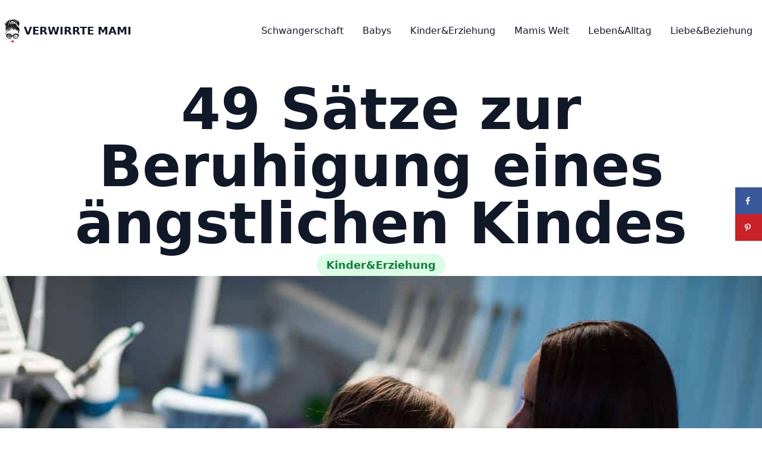

--- FILE ---
content_type: text/html; charset=UTF-8
request_url: https://verwirrte-mami.de/49-saetze-zur-beruhigung-eines-aengstlichen-kindes/
body_size: 21090
content:
<!DOCTYPE html>
<html lang="de">

<head>
	<meta charset="UTF-8">
	<meta name="viewport" content="width=device-width">
	<link rel=" profile" href="https://gmpg.org/xfn/11">
	<link rel="pingback" href="https://verwirrte-mami.de/xmlrpc.php">

	<meta name='robots' content='index, follow, max-image-preview:large, max-snippet:-1, max-video-preview:-1' />
<!-- Hubbub v.1.32.0 https://morehubbub.com/ -->
<meta property="og:locale" content="de_DE" />
<meta property="og:type" content="article" />
<meta property="og:title" content="49 Sätze zur Beruhigung eines ängstlichen Kindes" />
<meta property="og:description" content="Die wichtigste Regel, wenn es darum geht, deinem ängstlichen Kind zu helfen, ist, seine Gefühle zu respektieren, ohne seine Ängste zu bestärken. Mit Hilfe der folgenden 49 Sätze zur Beruhigung eines ängstlichen Kindes kannst du" />
<meta property="og:url" content="https://verwirrte-mami.de/49-saetze-zur-beruhigung-eines-aengstlichen-kindes/" />
<meta property="og:site_name" content="Verwirrte Mami" />
<meta property="og:updated_time" content="2023-01-18T11:20:20+00:00" />
<meta property="article:published_time" content="2023-01-17T11:09:05+00:00" />
<meta property="article:modified_time" content="2023-01-18T11:20:20+00:00" />
<meta name="twitter:card" content="summary_large_image" />
<meta name="twitter:title" content="49 Sätze zur Beruhigung eines ängstlichen Kindes" />
<meta name="twitter:description" content="Die wichtigste Regel, wenn es darum geht, deinem ängstlichen Kind zu helfen, ist, seine Gefühle zu respektieren, ohne seine Ängste zu bestärken. Mit Hilfe der folgenden 49 Sätze zur Beruhigung eines ängstlichen Kindes kannst du" />
<meta property="og:image" content="https://verwirrte-mami.de/wp-content/uploads/2023/01/VM-Beitragsbild-2-3.jpg" />
<meta name="twitter:image" content="https://verwirrte-mami.de/wp-content/uploads/2023/01/VM-Beitragsbild-2-3.jpg" />
<meta property="og:image:width" content="1300" />
<meta property="og:image:height" content="900" />
<!-- Hubbub v.1.32.0 https://morehubbub.com/ -->

	<!-- This site is optimized with the Yoast SEO plugin v21.9.1 - https://yoast.com/wordpress/plugins/seo/ -->
	<title>49 Sätze zur Beruhigung eines ängstlichen Kindes - Verwirrte Mami</title>
	<link rel="canonical" href="https://verwirrte-mami.de/49-saetze-zur-beruhigung-eines-aengstlichen-kindes/" />
	<meta name="author" content="verwirrtemami" />
	<meta name="twitter:label1" content="Verfasst von" />
	<meta name="twitter:data1" content="verwirrtemami" />
	<meta name="twitter:label2" content="Geschätzte Lesezeit" />
	<meta name="twitter:data2" content="15 Minuten" />
	<script type="application/ld+json" class="yoast-schema-graph">{"@context":"https://schema.org","@graph":[{"@type":"Article","@id":"https://verwirrte-mami.de/49-saetze-zur-beruhigung-eines-aengstlichen-kindes/#article","isPartOf":{"@id":"https://verwirrte-mami.de/49-saetze-zur-beruhigung-eines-aengstlichen-kindes/"},"author":{"name":"verwirrtemami","@id":"https://verwirrte-mami.de/#/schema/person/2fd28e69a97b10c094373096cd9e8d33"},"headline":"49 Sätze zur Beruhigung eines ängstlichen Kindes","datePublished":"2023-01-17T11:09:05+00:00","dateModified":"2023-01-18T11:20:20+00:00","mainEntityOfPage":{"@id":"https://verwirrte-mami.de/49-saetze-zur-beruhigung-eines-aengstlichen-kindes/"},"wordCount":2172,"commentCount":0,"publisher":{"@id":"https://verwirrte-mami.de/#organization"},"image":{"@id":"https://verwirrte-mami.de/49-saetze-zur-beruhigung-eines-aengstlichen-kindes/#primaryimage"},"thumbnailUrl":"https://verwirrte-mami.de/wp-content/uploads/2023/01/VM-Beitragsbild-2-3.jpg","articleSection":["Kinder&amp;Erziehung"],"inLanguage":"de","potentialAction":[{"@type":"CommentAction","name":"Comment","target":["https://verwirrte-mami.de/49-saetze-zur-beruhigung-eines-aengstlichen-kindes/#respond"]}]},{"@type":"WebPage","@id":"https://verwirrte-mami.de/49-saetze-zur-beruhigung-eines-aengstlichen-kindes/","url":"https://verwirrte-mami.de/49-saetze-zur-beruhigung-eines-aengstlichen-kindes/","name":"49 Sätze zur Beruhigung eines ängstlichen Kindes - Verwirrte Mami","isPartOf":{"@id":"https://verwirrte-mami.de/#website"},"primaryImageOfPage":{"@id":"https://verwirrte-mami.de/49-saetze-zur-beruhigung-eines-aengstlichen-kindes/#primaryimage"},"image":{"@id":"https://verwirrte-mami.de/49-saetze-zur-beruhigung-eines-aengstlichen-kindes/#primaryimage"},"thumbnailUrl":"https://verwirrte-mami.de/wp-content/uploads/2023/01/VM-Beitragsbild-2-3.jpg","datePublished":"2023-01-17T11:09:05+00:00","dateModified":"2023-01-18T11:20:20+00:00","breadcrumb":{"@id":"https://verwirrte-mami.de/49-saetze-zur-beruhigung-eines-aengstlichen-kindes/#breadcrumb"},"inLanguage":"de","potentialAction":[{"@type":"ReadAction","target":["https://verwirrte-mami.de/49-saetze-zur-beruhigung-eines-aengstlichen-kindes/"]}]},{"@type":"ImageObject","inLanguage":"de","@id":"https://verwirrte-mami.de/49-saetze-zur-beruhigung-eines-aengstlichen-kindes/#primaryimage","url":"https://verwirrte-mami.de/wp-content/uploads/2023/01/VM-Beitragsbild-2-3.jpg","contentUrl":"https://verwirrte-mami.de/wp-content/uploads/2023/01/VM-Beitragsbild-2-3.jpg","width":1300,"height":900,"caption":"49 Sätze zur Beruhigung eines ängstlichen Kindes"},{"@type":"BreadcrumbList","@id":"https://verwirrte-mami.de/49-saetze-zur-beruhigung-eines-aengstlichen-kindes/#breadcrumb","itemListElement":[{"@type":"ListItem","position":1,"name":"Home","item":"https://verwirrte-mami.de/"},{"@type":"ListItem","position":2,"name":"49 Sätze zur Beruhigung eines ängstlichen Kindes"}]},{"@type":"WebSite","@id":"https://verwirrte-mami.de/#website","url":"https://verwirrte-mami.de/","name":"Verwirrte Mami","description":"An alle Mamis, die versuchen, perfekt zu sein.","publisher":{"@id":"https://verwirrte-mami.de/#organization"},"potentialAction":[{"@type":"SearchAction","target":{"@type":"EntryPoint","urlTemplate":"https://verwirrte-mami.de/?s={search_term_string}"},"query-input":"required name=search_term_string"}],"inLanguage":"de"},{"@type":"Organization","@id":"https://verwirrte-mami.de/#organization","name":"Verwirrte Mami","url":"https://verwirrte-mami.de/","logo":{"@type":"ImageObject","inLanguage":"de","@id":"https://verwirrte-mami.de/#/schema/logo/image/","url":"https://verwirrte-mami.de/wp-content/uploads/2022/02/mami-logo.svg","contentUrl":"https://verwirrte-mami.de/wp-content/uploads/2022/02/mami-logo.svg","caption":"Verwirrte Mami"},"image":{"@id":"https://verwirrte-mami.de/#/schema/logo/image/"},"sameAs":["https://www.facebook.com/verwirrtemami","https://www.pinterest.de/verwirrtemami/"]},{"@type":"Person","@id":"https://verwirrte-mami.de/#/schema/person/2fd28e69a97b10c094373096cd9e8d33","name":"verwirrtemami","image":{"@type":"ImageObject","inLanguage":"de","@id":"https://verwirrte-mami.de/#/schema/person/image/","url":"https://secure.gravatar.com/avatar/2dfe6daf6dc05788fd90b50928ec8a12234e479081a3e28b3e197de47f795cd4?s=96&d=mm&r=g","contentUrl":"https://secure.gravatar.com/avatar/2dfe6daf6dc05788fd90b50928ec8a12234e479081a3e28b3e197de47f795cd4?s=96&d=mm&r=g","caption":"verwirrtemami"}}]}</script>
	<!-- / Yoast SEO plugin. -->


<link rel='dns-prefetch' href='//scripts.mediavine.com' />
<link rel='dns-prefetch' href='//www.googletagmanager.com' />
<link rel="alternate" type="application/rss+xml" title="Verwirrte Mami &raquo; 49 Sätze zur Beruhigung eines ängstlichen Kindes-Kommentar-Feed" href="https://verwirrte-mami.de/49-saetze-zur-beruhigung-eines-aengstlichen-kindes/feed/" />
<link rel="alternate" title="oEmbed (JSON)" type="application/json+oembed" href="https://verwirrte-mami.de/wp-json/oembed/1.0/embed?url=https%3A%2F%2Fverwirrte-mami.de%2F49-saetze-zur-beruhigung-eines-aengstlichen-kindes%2F" />
<link rel="alternate" title="oEmbed (XML)" type="text/xml+oembed" href="https://verwirrte-mami.de/wp-json/oembed/1.0/embed?url=https%3A%2F%2Fverwirrte-mami.de%2F49-saetze-zur-beruhigung-eines-aengstlichen-kindes%2F&#038;format=xml" />
<style id='wp-img-auto-sizes-contain-inline-css' type='text/css'>
img:is([sizes=auto i],[sizes^="auto," i]){contain-intrinsic-size:3000px 1500px}
/*# sourceURL=wp-img-auto-sizes-contain-inline-css */
</style>
<style id='wp-emoji-styles-inline-css' type='text/css'>

	img.wp-smiley, img.emoji {
		display: inline !important;
		border: none !important;
		box-shadow: none !important;
		height: 1em !important;
		width: 1em !important;
		margin: 0 0.07em !important;
		vertical-align: -0.1em !important;
		background: none !important;
		padding: 0 !important;
	}
/*# sourceURL=wp-emoji-styles-inline-css */
</style>
<style id='wp-block-library-inline-css' type='text/css'>
:root{--wp-block-synced-color:#7a00df;--wp-block-synced-color--rgb:122,0,223;--wp-bound-block-color:var(--wp-block-synced-color);--wp-editor-canvas-background:#ddd;--wp-admin-theme-color:#007cba;--wp-admin-theme-color--rgb:0,124,186;--wp-admin-theme-color-darker-10:#006ba1;--wp-admin-theme-color-darker-10--rgb:0,107,160.5;--wp-admin-theme-color-darker-20:#005a87;--wp-admin-theme-color-darker-20--rgb:0,90,135;--wp-admin-border-width-focus:2px}@media (min-resolution:192dpi){:root{--wp-admin-border-width-focus:1.5px}}.wp-element-button{cursor:pointer}:root .has-very-light-gray-background-color{background-color:#eee}:root .has-very-dark-gray-background-color{background-color:#313131}:root .has-very-light-gray-color{color:#eee}:root .has-very-dark-gray-color{color:#313131}:root .has-vivid-green-cyan-to-vivid-cyan-blue-gradient-background{background:linear-gradient(135deg,#00d084,#0693e3)}:root .has-purple-crush-gradient-background{background:linear-gradient(135deg,#34e2e4,#4721fb 50%,#ab1dfe)}:root .has-hazy-dawn-gradient-background{background:linear-gradient(135deg,#faaca8,#dad0ec)}:root .has-subdued-olive-gradient-background{background:linear-gradient(135deg,#fafae1,#67a671)}:root .has-atomic-cream-gradient-background{background:linear-gradient(135deg,#fdd79a,#004a59)}:root .has-nightshade-gradient-background{background:linear-gradient(135deg,#330968,#31cdcf)}:root .has-midnight-gradient-background{background:linear-gradient(135deg,#020381,#2874fc)}:root{--wp--preset--font-size--normal:16px;--wp--preset--font-size--huge:42px}.has-regular-font-size{font-size:1em}.has-larger-font-size{font-size:2.625em}.has-normal-font-size{font-size:var(--wp--preset--font-size--normal)}.has-huge-font-size{font-size:var(--wp--preset--font-size--huge)}.has-text-align-center{text-align:center}.has-text-align-left{text-align:left}.has-text-align-right{text-align:right}.has-fit-text{white-space:nowrap!important}#end-resizable-editor-section{display:none}.aligncenter{clear:both}.items-justified-left{justify-content:flex-start}.items-justified-center{justify-content:center}.items-justified-right{justify-content:flex-end}.items-justified-space-between{justify-content:space-between}.screen-reader-text{border:0;clip-path:inset(50%);height:1px;margin:-1px;overflow:hidden;padding:0;position:absolute;width:1px;word-wrap:normal!important}.screen-reader-text:focus{background-color:#ddd;clip-path:none;color:#444;display:block;font-size:1em;height:auto;left:5px;line-height:normal;padding:15px 23px 14px;text-decoration:none;top:5px;width:auto;z-index:100000}html :where(.has-border-color){border-style:solid}html :where([style*=border-top-color]){border-top-style:solid}html :where([style*=border-right-color]){border-right-style:solid}html :where([style*=border-bottom-color]){border-bottom-style:solid}html :where([style*=border-left-color]){border-left-style:solid}html :where([style*=border-width]){border-style:solid}html :where([style*=border-top-width]){border-top-style:solid}html :where([style*=border-right-width]){border-right-style:solid}html :where([style*=border-bottom-width]){border-bottom-style:solid}html :where([style*=border-left-width]){border-left-style:solid}html :where(img[class*=wp-image-]){height:auto;max-width:100%}:where(figure){margin:0 0 1em}html :where(.is-position-sticky){--wp-admin--admin-bar--position-offset:var(--wp-admin--admin-bar--height,0px)}@media screen and (max-width:600px){html :where(.is-position-sticky){--wp-admin--admin-bar--position-offset:0px}}

/*# sourceURL=wp-block-library-inline-css */
</style><style id='wp-block-heading-inline-css' type='text/css'>
h1:where(.wp-block-heading).has-background,h2:where(.wp-block-heading).has-background,h3:where(.wp-block-heading).has-background,h4:where(.wp-block-heading).has-background,h5:where(.wp-block-heading).has-background,h6:where(.wp-block-heading).has-background{padding:1.25em 2.375em}h1.has-text-align-left[style*=writing-mode]:where([style*=vertical-lr]),h1.has-text-align-right[style*=writing-mode]:where([style*=vertical-rl]),h2.has-text-align-left[style*=writing-mode]:where([style*=vertical-lr]),h2.has-text-align-right[style*=writing-mode]:where([style*=vertical-rl]),h3.has-text-align-left[style*=writing-mode]:where([style*=vertical-lr]),h3.has-text-align-right[style*=writing-mode]:where([style*=vertical-rl]),h4.has-text-align-left[style*=writing-mode]:where([style*=vertical-lr]),h4.has-text-align-right[style*=writing-mode]:where([style*=vertical-rl]),h5.has-text-align-left[style*=writing-mode]:where([style*=vertical-lr]),h5.has-text-align-right[style*=writing-mode]:where([style*=vertical-rl]),h6.has-text-align-left[style*=writing-mode]:where([style*=vertical-lr]),h6.has-text-align-right[style*=writing-mode]:where([style*=vertical-rl]){rotate:180deg}
/*# sourceURL=https://verwirrte-mami.de/wp-includes/blocks/heading/style.min.css */
</style>
<style id='wp-block-image-inline-css' type='text/css'>
.wp-block-image>a,.wp-block-image>figure>a{display:inline-block}.wp-block-image img{box-sizing:border-box;height:auto;max-width:100%;vertical-align:bottom}@media not (prefers-reduced-motion){.wp-block-image img.hide{visibility:hidden}.wp-block-image img.show{animation:show-content-image .4s}}.wp-block-image[style*=border-radius] img,.wp-block-image[style*=border-radius]>a{border-radius:inherit}.wp-block-image.has-custom-border img{box-sizing:border-box}.wp-block-image.aligncenter{text-align:center}.wp-block-image.alignfull>a,.wp-block-image.alignwide>a{width:100%}.wp-block-image.alignfull img,.wp-block-image.alignwide img{height:auto;width:100%}.wp-block-image .aligncenter,.wp-block-image .alignleft,.wp-block-image .alignright,.wp-block-image.aligncenter,.wp-block-image.alignleft,.wp-block-image.alignright{display:table}.wp-block-image .aligncenter>figcaption,.wp-block-image .alignleft>figcaption,.wp-block-image .alignright>figcaption,.wp-block-image.aligncenter>figcaption,.wp-block-image.alignleft>figcaption,.wp-block-image.alignright>figcaption{caption-side:bottom;display:table-caption}.wp-block-image .alignleft{float:left;margin:.5em 1em .5em 0}.wp-block-image .alignright{float:right;margin:.5em 0 .5em 1em}.wp-block-image .aligncenter{margin-left:auto;margin-right:auto}.wp-block-image :where(figcaption){margin-bottom:1em;margin-top:.5em}.wp-block-image.is-style-circle-mask img{border-radius:9999px}@supports ((-webkit-mask-image:none) or (mask-image:none)) or (-webkit-mask-image:none){.wp-block-image.is-style-circle-mask img{border-radius:0;-webkit-mask-image:url('data:image/svg+xml;utf8,<svg viewBox="0 0 100 100" xmlns="http://www.w3.org/2000/svg"><circle cx="50" cy="50" r="50"/></svg>');mask-image:url('data:image/svg+xml;utf8,<svg viewBox="0 0 100 100" xmlns="http://www.w3.org/2000/svg"><circle cx="50" cy="50" r="50"/></svg>');mask-mode:alpha;-webkit-mask-position:center;mask-position:center;-webkit-mask-repeat:no-repeat;mask-repeat:no-repeat;-webkit-mask-size:contain;mask-size:contain}}:root :where(.wp-block-image.is-style-rounded img,.wp-block-image .is-style-rounded img){border-radius:9999px}.wp-block-image figure{margin:0}.wp-lightbox-container{display:flex;flex-direction:column;position:relative}.wp-lightbox-container img{cursor:zoom-in}.wp-lightbox-container img:hover+button{opacity:1}.wp-lightbox-container button{align-items:center;backdrop-filter:blur(16px) saturate(180%);background-color:#5a5a5a40;border:none;border-radius:4px;cursor:zoom-in;display:flex;height:20px;justify-content:center;opacity:0;padding:0;position:absolute;right:16px;text-align:center;top:16px;width:20px;z-index:100}@media not (prefers-reduced-motion){.wp-lightbox-container button{transition:opacity .2s ease}}.wp-lightbox-container button:focus-visible{outline:3px auto #5a5a5a40;outline:3px auto -webkit-focus-ring-color;outline-offset:3px}.wp-lightbox-container button:hover{cursor:pointer;opacity:1}.wp-lightbox-container button:focus{opacity:1}.wp-lightbox-container button:focus,.wp-lightbox-container button:hover,.wp-lightbox-container button:not(:hover):not(:active):not(.has-background){background-color:#5a5a5a40;border:none}.wp-lightbox-overlay{box-sizing:border-box;cursor:zoom-out;height:100vh;left:0;overflow:hidden;position:fixed;top:0;visibility:hidden;width:100%;z-index:100000}.wp-lightbox-overlay .close-button{align-items:center;cursor:pointer;display:flex;justify-content:center;min-height:40px;min-width:40px;padding:0;position:absolute;right:calc(env(safe-area-inset-right) + 16px);top:calc(env(safe-area-inset-top) + 16px);z-index:5000000}.wp-lightbox-overlay .close-button:focus,.wp-lightbox-overlay .close-button:hover,.wp-lightbox-overlay .close-button:not(:hover):not(:active):not(.has-background){background:none;border:none}.wp-lightbox-overlay .lightbox-image-container{height:var(--wp--lightbox-container-height);left:50%;overflow:hidden;position:absolute;top:50%;transform:translate(-50%,-50%);transform-origin:top left;width:var(--wp--lightbox-container-width);z-index:9999999999}.wp-lightbox-overlay .wp-block-image{align-items:center;box-sizing:border-box;display:flex;height:100%;justify-content:center;margin:0;position:relative;transform-origin:0 0;width:100%;z-index:3000000}.wp-lightbox-overlay .wp-block-image img{height:var(--wp--lightbox-image-height);min-height:var(--wp--lightbox-image-height);min-width:var(--wp--lightbox-image-width);width:var(--wp--lightbox-image-width)}.wp-lightbox-overlay .wp-block-image figcaption{display:none}.wp-lightbox-overlay button{background:none;border:none}.wp-lightbox-overlay .scrim{background-color:#fff;height:100%;opacity:.9;position:absolute;width:100%;z-index:2000000}.wp-lightbox-overlay.active{visibility:visible}@media not (prefers-reduced-motion){.wp-lightbox-overlay.active{animation:turn-on-visibility .25s both}.wp-lightbox-overlay.active img{animation:turn-on-visibility .35s both}.wp-lightbox-overlay.show-closing-animation:not(.active){animation:turn-off-visibility .35s both}.wp-lightbox-overlay.show-closing-animation:not(.active) img{animation:turn-off-visibility .25s both}.wp-lightbox-overlay.zoom.active{animation:none;opacity:1;visibility:visible}.wp-lightbox-overlay.zoom.active .lightbox-image-container{animation:lightbox-zoom-in .4s}.wp-lightbox-overlay.zoom.active .lightbox-image-container img{animation:none}.wp-lightbox-overlay.zoom.active .scrim{animation:turn-on-visibility .4s forwards}.wp-lightbox-overlay.zoom.show-closing-animation:not(.active){animation:none}.wp-lightbox-overlay.zoom.show-closing-animation:not(.active) .lightbox-image-container{animation:lightbox-zoom-out .4s}.wp-lightbox-overlay.zoom.show-closing-animation:not(.active) .lightbox-image-container img{animation:none}.wp-lightbox-overlay.zoom.show-closing-animation:not(.active) .scrim{animation:turn-off-visibility .4s forwards}}@keyframes show-content-image{0%{visibility:hidden}99%{visibility:hidden}to{visibility:visible}}@keyframes turn-on-visibility{0%{opacity:0}to{opacity:1}}@keyframes turn-off-visibility{0%{opacity:1;visibility:visible}99%{opacity:0;visibility:visible}to{opacity:0;visibility:hidden}}@keyframes lightbox-zoom-in{0%{transform:translate(calc((-100vw + var(--wp--lightbox-scrollbar-width))/2 + var(--wp--lightbox-initial-left-position)),calc(-50vh + var(--wp--lightbox-initial-top-position))) scale(var(--wp--lightbox-scale))}to{transform:translate(-50%,-50%) scale(1)}}@keyframes lightbox-zoom-out{0%{transform:translate(-50%,-50%) scale(1);visibility:visible}99%{visibility:visible}to{transform:translate(calc((-100vw + var(--wp--lightbox-scrollbar-width))/2 + var(--wp--lightbox-initial-left-position)),calc(-50vh + var(--wp--lightbox-initial-top-position))) scale(var(--wp--lightbox-scale));visibility:hidden}}
/*# sourceURL=https://verwirrte-mami.de/wp-includes/blocks/image/style.min.css */
</style>
<style id='wp-block-image-theme-inline-css' type='text/css'>
:root :where(.wp-block-image figcaption){color:#555;font-size:13px;text-align:center}.is-dark-theme :root :where(.wp-block-image figcaption){color:#ffffffa6}.wp-block-image{margin:0 0 1em}
/*# sourceURL=https://verwirrte-mami.de/wp-includes/blocks/image/theme.min.css */
</style>
<style id='wp-block-paragraph-inline-css' type='text/css'>
.is-small-text{font-size:.875em}.is-regular-text{font-size:1em}.is-large-text{font-size:2.25em}.is-larger-text{font-size:3em}.has-drop-cap:not(:focus):first-letter{float:left;font-size:8.4em;font-style:normal;font-weight:100;line-height:.68;margin:.05em .1em 0 0;text-transform:uppercase}body.rtl .has-drop-cap:not(:focus):first-letter{float:none;margin-left:.1em}p.has-drop-cap.has-background{overflow:hidden}:root :where(p.has-background){padding:1.25em 2.375em}:where(p.has-text-color:not(.has-link-color)) a{color:inherit}p.has-text-align-left[style*="writing-mode:vertical-lr"],p.has-text-align-right[style*="writing-mode:vertical-rl"]{rotate:180deg}
/*# sourceURL=https://verwirrte-mami.de/wp-includes/blocks/paragraph/style.min.css */
</style>
<style id='global-styles-inline-css' type='text/css'>
:root{--wp--preset--aspect-ratio--square: 1;--wp--preset--aspect-ratio--4-3: 4/3;--wp--preset--aspect-ratio--3-4: 3/4;--wp--preset--aspect-ratio--3-2: 3/2;--wp--preset--aspect-ratio--2-3: 2/3;--wp--preset--aspect-ratio--16-9: 16/9;--wp--preset--aspect-ratio--9-16: 9/16;--wp--preset--color--black: #000000;--wp--preset--color--cyan-bluish-gray: #abb8c3;--wp--preset--color--white: #ffffff;--wp--preset--color--pale-pink: #f78da7;--wp--preset--color--vivid-red: #cf2e2e;--wp--preset--color--luminous-vivid-orange: #ff6900;--wp--preset--color--luminous-vivid-amber: #fcb900;--wp--preset--color--light-green-cyan: #7bdcb5;--wp--preset--color--vivid-green-cyan: #00d084;--wp--preset--color--pale-cyan-blue: #8ed1fc;--wp--preset--color--vivid-cyan-blue: #0693e3;--wp--preset--color--vivid-purple: #9b51e0;--wp--preset--color--primary: #c026d3;--wp--preset--color--primary-light: #fae8ff;--wp--preset--color--secondary: #14B8A6;--wp--preset--color--dark: #1F2937;--wp--preset--color--light: #F9FAFB;--wp--preset--gradient--vivid-cyan-blue-to-vivid-purple: linear-gradient(135deg,rgb(6,147,227) 0%,rgb(155,81,224) 100%);--wp--preset--gradient--light-green-cyan-to-vivid-green-cyan: linear-gradient(135deg,rgb(122,220,180) 0%,rgb(0,208,130) 100%);--wp--preset--gradient--luminous-vivid-amber-to-luminous-vivid-orange: linear-gradient(135deg,rgb(252,185,0) 0%,rgb(255,105,0) 100%);--wp--preset--gradient--luminous-vivid-orange-to-vivid-red: linear-gradient(135deg,rgb(255,105,0) 0%,rgb(207,46,46) 100%);--wp--preset--gradient--very-light-gray-to-cyan-bluish-gray: linear-gradient(135deg,rgb(238,238,238) 0%,rgb(169,184,195) 100%);--wp--preset--gradient--cool-to-warm-spectrum: linear-gradient(135deg,rgb(74,234,220) 0%,rgb(151,120,209) 20%,rgb(207,42,186) 40%,rgb(238,44,130) 60%,rgb(251,105,98) 80%,rgb(254,248,76) 100%);--wp--preset--gradient--blush-light-purple: linear-gradient(135deg,rgb(255,206,236) 0%,rgb(152,150,240) 100%);--wp--preset--gradient--blush-bordeaux: linear-gradient(135deg,rgb(254,205,165) 0%,rgb(254,45,45) 50%,rgb(107,0,62) 100%);--wp--preset--gradient--luminous-dusk: linear-gradient(135deg,rgb(255,203,112) 0%,rgb(199,81,192) 50%,rgb(65,88,208) 100%);--wp--preset--gradient--pale-ocean: linear-gradient(135deg,rgb(255,245,203) 0%,rgb(182,227,212) 50%,rgb(51,167,181) 100%);--wp--preset--gradient--electric-grass: linear-gradient(135deg,rgb(202,248,128) 0%,rgb(113,206,126) 100%);--wp--preset--gradient--midnight: linear-gradient(135deg,rgb(2,3,129) 0%,rgb(40,116,252) 100%);--wp--preset--font-size--small: 0.875rem;--wp--preset--font-size--medium: 20px;--wp--preset--font-size--large: 1.125rem;--wp--preset--font-size--x-large: 42px;--wp--preset--font-size--regular: 1.5rem;--wp--preset--font-size--xl: 1.25rem;--wp--preset--font-size--xxl: 1.5rem;--wp--preset--font-size--xxxl: 1.875rem;--wp--preset--spacing--20: 0.44rem;--wp--preset--spacing--30: 0.67rem;--wp--preset--spacing--40: 1rem;--wp--preset--spacing--50: 1.5rem;--wp--preset--spacing--60: 2.25rem;--wp--preset--spacing--70: 3.38rem;--wp--preset--spacing--80: 5.06rem;--wp--preset--shadow--natural: 6px 6px 9px rgba(0, 0, 0, 0.2);--wp--preset--shadow--deep: 12px 12px 50px rgba(0, 0, 0, 0.4);--wp--preset--shadow--sharp: 6px 6px 0px rgba(0, 0, 0, 0.2);--wp--preset--shadow--outlined: 6px 6px 0px -3px rgb(255, 255, 255), 6px 6px rgb(0, 0, 0);--wp--preset--shadow--crisp: 6px 6px 0px rgb(0, 0, 0);}:root { --wp--style--global--content-size: 1280px;--wp--style--global--wide-size: 1280px; }:where(body) { margin: 0; }.wp-site-blocks > .alignleft { float: left; margin-right: 2em; }.wp-site-blocks > .alignright { float: right; margin-left: 2em; }.wp-site-blocks > .aligncenter { justify-content: center; margin-left: auto; margin-right: auto; }:where(.is-layout-flex){gap: 0.5em;}:where(.is-layout-grid){gap: 0.5em;}.is-layout-flow > .alignleft{float: left;margin-inline-start: 0;margin-inline-end: 2em;}.is-layout-flow > .alignright{float: right;margin-inline-start: 2em;margin-inline-end: 0;}.is-layout-flow > .aligncenter{margin-left: auto !important;margin-right: auto !important;}.is-layout-constrained > .alignleft{float: left;margin-inline-start: 0;margin-inline-end: 2em;}.is-layout-constrained > .alignright{float: right;margin-inline-start: 2em;margin-inline-end: 0;}.is-layout-constrained > .aligncenter{margin-left: auto !important;margin-right: auto !important;}.is-layout-constrained > :where(:not(.alignleft):not(.alignright):not(.alignfull)){max-width: var(--wp--style--global--content-size);margin-left: auto !important;margin-right: auto !important;}.is-layout-constrained > .alignwide{max-width: var(--wp--style--global--wide-size);}body .is-layout-flex{display: flex;}.is-layout-flex{flex-wrap: wrap;align-items: center;}.is-layout-flex > :is(*, div){margin: 0;}body .is-layout-grid{display: grid;}.is-layout-grid > :is(*, div){margin: 0;}body{padding-top: 0px;padding-right: 0px;padding-bottom: 0px;padding-left: 0px;}a:where(:not(.wp-element-button)){text-decoration: underline;}:root :where(.wp-element-button, .wp-block-button__link){background-color: #32373c;border-width: 0;color: #fff;font-family: inherit;font-size: inherit;font-style: inherit;font-weight: inherit;letter-spacing: inherit;line-height: inherit;padding-top: calc(0.667em + 2px);padding-right: calc(1.333em + 2px);padding-bottom: calc(0.667em + 2px);padding-left: calc(1.333em + 2px);text-decoration: none;text-transform: inherit;}.has-black-color{color: var(--wp--preset--color--black) !important;}.has-cyan-bluish-gray-color{color: var(--wp--preset--color--cyan-bluish-gray) !important;}.has-white-color{color: var(--wp--preset--color--white) !important;}.has-pale-pink-color{color: var(--wp--preset--color--pale-pink) !important;}.has-vivid-red-color{color: var(--wp--preset--color--vivid-red) !important;}.has-luminous-vivid-orange-color{color: var(--wp--preset--color--luminous-vivid-orange) !important;}.has-luminous-vivid-amber-color{color: var(--wp--preset--color--luminous-vivid-amber) !important;}.has-light-green-cyan-color{color: var(--wp--preset--color--light-green-cyan) !important;}.has-vivid-green-cyan-color{color: var(--wp--preset--color--vivid-green-cyan) !important;}.has-pale-cyan-blue-color{color: var(--wp--preset--color--pale-cyan-blue) !important;}.has-vivid-cyan-blue-color{color: var(--wp--preset--color--vivid-cyan-blue) !important;}.has-vivid-purple-color{color: var(--wp--preset--color--vivid-purple) !important;}.has-primary-color{color: var(--wp--preset--color--primary) !important;}.has-primary-light-color{color: var(--wp--preset--color--primary-light) !important;}.has-secondary-color{color: var(--wp--preset--color--secondary) !important;}.has-dark-color{color: var(--wp--preset--color--dark) !important;}.has-light-color{color: var(--wp--preset--color--light) !important;}.has-black-background-color{background-color: var(--wp--preset--color--black) !important;}.has-cyan-bluish-gray-background-color{background-color: var(--wp--preset--color--cyan-bluish-gray) !important;}.has-white-background-color{background-color: var(--wp--preset--color--white) !important;}.has-pale-pink-background-color{background-color: var(--wp--preset--color--pale-pink) !important;}.has-vivid-red-background-color{background-color: var(--wp--preset--color--vivid-red) !important;}.has-luminous-vivid-orange-background-color{background-color: var(--wp--preset--color--luminous-vivid-orange) !important;}.has-luminous-vivid-amber-background-color{background-color: var(--wp--preset--color--luminous-vivid-amber) !important;}.has-light-green-cyan-background-color{background-color: var(--wp--preset--color--light-green-cyan) !important;}.has-vivid-green-cyan-background-color{background-color: var(--wp--preset--color--vivid-green-cyan) !important;}.has-pale-cyan-blue-background-color{background-color: var(--wp--preset--color--pale-cyan-blue) !important;}.has-vivid-cyan-blue-background-color{background-color: var(--wp--preset--color--vivid-cyan-blue) !important;}.has-vivid-purple-background-color{background-color: var(--wp--preset--color--vivid-purple) !important;}.has-primary-background-color{background-color: var(--wp--preset--color--primary) !important;}.has-primary-light-background-color{background-color: var(--wp--preset--color--primary-light) !important;}.has-secondary-background-color{background-color: var(--wp--preset--color--secondary) !important;}.has-dark-background-color{background-color: var(--wp--preset--color--dark) !important;}.has-light-background-color{background-color: var(--wp--preset--color--light) !important;}.has-black-border-color{border-color: var(--wp--preset--color--black) !important;}.has-cyan-bluish-gray-border-color{border-color: var(--wp--preset--color--cyan-bluish-gray) !important;}.has-white-border-color{border-color: var(--wp--preset--color--white) !important;}.has-pale-pink-border-color{border-color: var(--wp--preset--color--pale-pink) !important;}.has-vivid-red-border-color{border-color: var(--wp--preset--color--vivid-red) !important;}.has-luminous-vivid-orange-border-color{border-color: var(--wp--preset--color--luminous-vivid-orange) !important;}.has-luminous-vivid-amber-border-color{border-color: var(--wp--preset--color--luminous-vivid-amber) !important;}.has-light-green-cyan-border-color{border-color: var(--wp--preset--color--light-green-cyan) !important;}.has-vivid-green-cyan-border-color{border-color: var(--wp--preset--color--vivid-green-cyan) !important;}.has-pale-cyan-blue-border-color{border-color: var(--wp--preset--color--pale-cyan-blue) !important;}.has-vivid-cyan-blue-border-color{border-color: var(--wp--preset--color--vivid-cyan-blue) !important;}.has-vivid-purple-border-color{border-color: var(--wp--preset--color--vivid-purple) !important;}.has-primary-border-color{border-color: var(--wp--preset--color--primary) !important;}.has-primary-light-border-color{border-color: var(--wp--preset--color--primary-light) !important;}.has-secondary-border-color{border-color: var(--wp--preset--color--secondary) !important;}.has-dark-border-color{border-color: var(--wp--preset--color--dark) !important;}.has-light-border-color{border-color: var(--wp--preset--color--light) !important;}.has-vivid-cyan-blue-to-vivid-purple-gradient-background{background: var(--wp--preset--gradient--vivid-cyan-blue-to-vivid-purple) !important;}.has-light-green-cyan-to-vivid-green-cyan-gradient-background{background: var(--wp--preset--gradient--light-green-cyan-to-vivid-green-cyan) !important;}.has-luminous-vivid-amber-to-luminous-vivid-orange-gradient-background{background: var(--wp--preset--gradient--luminous-vivid-amber-to-luminous-vivid-orange) !important;}.has-luminous-vivid-orange-to-vivid-red-gradient-background{background: var(--wp--preset--gradient--luminous-vivid-orange-to-vivid-red) !important;}.has-very-light-gray-to-cyan-bluish-gray-gradient-background{background: var(--wp--preset--gradient--very-light-gray-to-cyan-bluish-gray) !important;}.has-cool-to-warm-spectrum-gradient-background{background: var(--wp--preset--gradient--cool-to-warm-spectrum) !important;}.has-blush-light-purple-gradient-background{background: var(--wp--preset--gradient--blush-light-purple) !important;}.has-blush-bordeaux-gradient-background{background: var(--wp--preset--gradient--blush-bordeaux) !important;}.has-luminous-dusk-gradient-background{background: var(--wp--preset--gradient--luminous-dusk) !important;}.has-pale-ocean-gradient-background{background: var(--wp--preset--gradient--pale-ocean) !important;}.has-electric-grass-gradient-background{background: var(--wp--preset--gradient--electric-grass) !important;}.has-midnight-gradient-background{background: var(--wp--preset--gradient--midnight) !important;}.has-small-font-size{font-size: var(--wp--preset--font-size--small) !important;}.has-medium-font-size{font-size: var(--wp--preset--font-size--medium) !important;}.has-large-font-size{font-size: var(--wp--preset--font-size--large) !important;}.has-x-large-font-size{font-size: var(--wp--preset--font-size--x-large) !important;}.has-regular-font-size{font-size: var(--wp--preset--font-size--regular) !important;}.has-xl-font-size{font-size: var(--wp--preset--font-size--xl) !important;}.has-xxl-font-size{font-size: var(--wp--preset--font-size--xxl) !important;}.has-xxxl-font-size{font-size: var(--wp--preset--font-size--xxxl) !important;}
/*# sourceURL=global-styles-inline-css */
</style>

<link rel='stylesheet' id='dpsp-frontend-style-pro-css' href='https://verwirrte-mami.de/wp-content/plugins/social-pug/assets/dist/style-frontend-pro.css?ver=1.32.0' type='text/css' media='all' />
<style id='dpsp-frontend-style-pro-inline-css' type='text/css'>

			@media screen and ( max-width : 720px ) {
				aside#dpsp-floating-sidebar.dpsp-hide-on-mobile.opened {
					display: none;
				}
			}
			
/*# sourceURL=dpsp-frontend-style-pro-inline-css */
</style>
<link rel='stylesheet' id='tailpress-css' href='https://verwirrte-mami.de/wp-content/themes/forsly-theme02/css/app.css?ver=0.1.0' type='text/css' media='all' />
<script type="text/javascript" async="async" data-noptimize="1" data-cfasync="false" src="https://scripts.mediavine.com/tags/verwirrte-mami.js?ver=6.9" id="mv-script-wrapper-js"></script>
<script type="text/javascript" src="https://verwirrte-mami.de/wp-content/themes/forsly-theme02/js/app.js?ver=0.1.0" id="tailpress-js"></script>

<!-- Von Site Kit hinzugefügtes Google-Analytics-Snippet -->
<script type="text/javascript" src="https://www.googletagmanager.com/gtag/js?id=GT-PHCDZP5" id="google_gtagjs-js" async></script>
<script type="text/javascript" id="google_gtagjs-js-after">
/* <![CDATA[ */
window.dataLayer = window.dataLayer || [];function gtag(){dataLayer.push(arguments);}
gtag('set', 'linker', {"domains":["verwirrte-mami.de"]} );
gtag("js", new Date());
gtag("set", "developer_id.dZTNiMT", true);
gtag("config", "GT-PHCDZP5");
//# sourceURL=google_gtagjs-js-after
/* ]]> */
</script>

<!-- Ende des von Site Kit hinzugefügten Google-Analytics-Snippets -->
<link rel="https://api.w.org/" href="https://verwirrte-mami.de/wp-json/" /><link rel="alternate" title="JSON" type="application/json" href="https://verwirrte-mami.de/wp-json/wp/v2/posts/9860" /><link rel="EditURI" type="application/rsd+xml" title="RSD" href="https://verwirrte-mami.de/xmlrpc.php?rsd" />
<meta name="generator" content="WordPress 6.9" />
<link rel='shortlink' href='https://verwirrte-mami.de/?p=9860' />
<meta name="generator" content="Site Kit by Google 1.119.0" />		<script type="text/javascript">
				(function(c,l,a,r,i,t,y){
					c[a]=c[a]||function(){(c[a].q=c[a].q||[]).push(arguments)};t=l.createElement(r);t.async=1;
					t.src="https://www.clarity.ms/tag/"+i+"?ref=wordpress";y=l.getElementsByTagName(r)[0];y.parentNode.insertBefore(t,y);
				})(window, document, "clarity", "script", "lhsjzamrhd");
		</script>
		<meta name="generator" content="Performance Lab 2.8.0; modules: images/webp-uploads, images/webp-support">
<meta name="hubbub-info" description="Hubbub 1.32.0">
<!-- Meta Pixel Code -->
<script type='text/javascript'>
!function(f,b,e,v,n,t,s){if(f.fbq)return;n=f.fbq=function(){n.callMethod?
n.callMethod.apply(n,arguments):n.queue.push(arguments)};if(!f._fbq)f._fbq=n;
n.push=n;n.loaded=!0;n.version='2.0';n.queue=[];t=b.createElement(e);t.async=!0;
t.src=v;s=b.getElementsByTagName(e)[0];s.parentNode.insertBefore(t,s)}(window,
document,'script','https://connect.facebook.net/en_US/fbevents.js?v=next');
</script>
<!-- End Meta Pixel Code -->

      <script type='text/javascript'>
        var url = window.location.origin + '?ob=open-bridge';
        fbq('set', 'openbridge', '117239942287197', url);
      </script>
    <script type='text/javascript'>fbq('init', '117239942287197', {}, {
    "agent": "wordpress-6.9-3.0.16"
})</script><script type='text/javascript'>
    fbq('track', 'PageView', []);
  </script>
<!-- Meta Pixel Code -->
<noscript>
<img height="1" width="1" style="display:none" alt="fbpx"
src="https://www.facebook.com/tr?id=117239942287197&ev=PageView&noscript=1" />
</noscript>
<!-- End Meta Pixel Code -->
<meta name="google-site-verification" content="Dv4eyyRg3ISMUmeGMzKdnn6sQryUoGN_30K2FBdlwWg" /><link rel="icon" href="https://verwirrte-mami.de/wp-content/uploads/2022/03/cropped-mami-logo-32x32.png" sizes="32x32" />
<link rel="icon" href="https://verwirrte-mami.de/wp-content/uploads/2022/03/cropped-mami-logo-192x192.png" sizes="192x192" />
<link rel="apple-touch-icon" href="https://verwirrte-mami.de/wp-content/uploads/2022/03/cropped-mami-logo-180x180.png" />
<meta name="msapplication-TileImage" content="https://verwirrte-mami.de/wp-content/uploads/2022/03/cropped-mami-logo-270x270.png" />
		<style type="text/css" id="wp-custom-css">
			/* MV CSS Adjustment */
@media only screen and (max-width: 359px){
    main > .container  {
        padding-left: 10px!important;
        padding-right: 10px!important;
    }
} 
		</style>
		</head>

<body class="wp-singular post-template-default single single-post postid-9860 single-format-standard wp-custom-logo wp-theme-forsly-theme02 bg-white dark:bg-slate-900 text-gray-900 dark:text-white antialiased has-grow-sidebar">


	
	<div id="page" class="min-h-screen flex flex-col">

		
		<header>

			<div class="mx-auto container">
				<div class="lg:flex lg:justify-between lg:items-center py-6">
					<div class="flex justify-between items-center">
						<div class="">
															<a href="https://verwirrte-mami.de" class="font-extrabold text-lg uppercase flex items-center gap-4">


									<img width="40" height="40" class="skip-lazy" src="https://verwirrte-mami.de/wp-content/uploads/2022/02/mami-logo.svg" alt="" />
									Verwirrte Mami
								</a>


													</div>

						<div class="lg:hidden">
							<a href="#" aria-label="Toggle navigation" id="primary-menu-toggle">
								<svg viewBox="0 0 20 20" class="inline-block w-6 h-6" version="1.1" xmlns="http://www.w3.org/2000/svg" xmlns:xlink="http://www.w3.org/1999/xlink">
									<g stroke="none" stroke-width="1" fill="currentColor" fill-rule="evenodd">
										<g id="icon-shape">
											<path d="M0,3 L20,3 L20,5 L0,5 L0,3 Z M0,9 L20,9 L20,11 L0,11 L0,9 Z M0,15 L20,15 L20,17 L0,17 L0,15 Z" id="Combined-Shape"></path>
										</g>
									</g>
								</svg>
							</a>
						</div>
					</div>

					<div id="primary-menu" class="hidden dark:bg-slate-800 text-gray-900 dark:text-white bg-gray-100  mt-4 p-4 lg:mt-0 lg:px-0 lg:bg-transparent lg:block"><ul id="menu-header-menu" class="lg:flex"><li id="menu-item-3853" class="menu-item menu-item-type-taxonomy menu-item-object-category menu-item-3853 lg:mx-4 hover:text-sky-500 dark:hover:text-sky-400"><a href="https://verwirrte-mami.de/category/schwangerschaft/">Schwangerschaft</a></li>
<li id="menu-item-3854" class="menu-item menu-item-type-taxonomy menu-item-object-category menu-item-3854 lg:mx-4 hover:text-sky-500 dark:hover:text-sky-400"><a href="https://verwirrte-mami.de/category/kindererziehung/babys/">Babys</a></li>
<li id="menu-item-3856" class="menu-item menu-item-type-taxonomy menu-item-object-category current-post-ancestor current-menu-parent current-post-parent menu-item-3856 lg:mx-4 hover:text-sky-500 dark:hover:text-sky-400"><a href="https://verwirrte-mami.de/category/kindererziehung/">Kinder&amp;Erziehung</a></li>
<li id="menu-item-3857" class="menu-item menu-item-type-taxonomy menu-item-object-category menu-item-3857 lg:mx-4 hover:text-sky-500 dark:hover:text-sky-400"><a href="https://verwirrte-mami.de/category/kindererziehung/mamis-welt/">Mamis Welt</a></li>
<li id="menu-item-3855" class="menu-item menu-item-type-taxonomy menu-item-object-category menu-item-3855 lg:mx-4 hover:text-sky-500 dark:hover:text-sky-400"><a href="https://verwirrte-mami.de/category/lebenalltag/">Leben&amp;Alltag</a></li>
<li id="menu-item-7048" class="menu-item menu-item-type-taxonomy menu-item-object-category menu-item-7048 lg:mx-4 hover:text-sky-500 dark:hover:text-sky-400"><a href="https://verwirrte-mami.de/category/liebe-beziehung/">Liebe&amp;Beziehung</a></li>
</ul></div>				</div>
			</div>
		</header>

		<div id="content" class="site-content flex-grow">



			
			<main>
	<div class="container my-8 mx-auto">

	
		
				<article id="post-9860" class="prose-2xl post-9860 post type-post status-publish format-standard has-post-thumbnail hentry category-kindererziehung mv-content-wrapper grow-content-body">

		<header class="entry-header mb-4 text-center">
			<h1 class="font-extrabold text-4xl lg:text-8xl break-word">49 Sätze zur Beruhigung eines ängstlichen Kindes</h1><a class="bg-green-100 text-green-700 text-lg px-4 py-2 rounded-full font-bold" href="https://verwirrte-mami.de/category/kindererziehung/">Kinder&amp;Erziehung</a>
						<div class="featured-image cover-image"><img width="1300" height="900" src="https://verwirrte-mami.de/wp-content/uploads/2023/01/VM-Beitragsbild-2-3.jpg" class="attachment-featured-image size-featured-image wp-post-image" alt="49 Sätze zur Beruhigung eines ängstlichen Kindes" decoding="async" fetchpriority="high" srcset="https://verwirrte-mami.de/wp-content/uploads/2023/01/VM-Beitragsbild-2-3.jpg 1300w, https://verwirrte-mami.de/wp-content/uploads/2023/01/VM-Beitragsbild-2-3-300x208.webp 300w, https://verwirrte-mami.de/wp-content/uploads/2023/01/VM-Beitragsbild-2-3-1024x709.webp 1024w, https://verwirrte-mami.de/wp-content/uploads/2023/01/VM-Beitragsbild-2-3-768x532.webp 768w" sizes="(max-width: 1300px) 100vw, 1300px" /></div>

		</header>

		<div class="entry-content prose dark:prose-invert prose-xl lg:prose-2xl mx-auto font-light">
			<b class="block text-center m-10 text-6xl" style="-webkit-animation: scroll 1.8s infinite; animation: scroll 1.8s infinite;">👇</b>
			<div class="toc"> <h2 class="toc-n-h mb-12 text-4xl">📖&nbsp; Inhalt:</h2>    <ul>
      <li class="first last">
        <a href="#wie-man-ein-aengstliches-kind-beruhigt">Wie man ein ängstliches Kind beruhigt</a>
        <ul class="menu_level_2">
          <li class="first">
            <a href="#lass-uns-eine-neue-geschichte-schreiben">„Lass uns eine neue Geschichte schreiben.“</a>
          </li>
          <li>
            <a href="#kannst-du-es-zeichnen">„Kannst du es zeichnen?“</a>
          </li>
          <li>
            <a href="#ich-liebe-dich-du-bist-in-sicherheit">„Ich liebe dich. Du bist in Sicherheit.“</a>
          </li>
          <li>
            <a href="#lass-uns-so-tun-als-wuerden-wir-einen-riesigen-luftballon-aufblasen-wir-atmen-tief-ein-und-blasen-ihn-auf-bis-ich-bis-5-gezaehlt-habe">„Lass uns so tun, als würden wir einen riesigen Luftballon aufblasen. Wir atmen tief ein und blasen ihn auf, bis ich bis 5 gezählt habe.“</a>
          </li>
          <li>
            <a href="#was-glaubst-du-warum-das-so-ist">„Was glaubst du, warum das so ist?“</a>
          </li>
          <li>
            <a href="#ich-werde-etwas-sagen-und-ich-moechte-dass-du-es-genau-so-sagst-wie-ich-ich-kann-das-schaffen">„Ich werde etwas sagen und ich möchte, dass du es genau so sagst wie ich: ‚Ich kann das schaffen.‘“</a>
          </li>
          <li>
            <a href="#wir-sind-ein-unaufhaltsames-team">„Wir sind ein unaufhaltsames Team.“</a>
          </li>
          <li>
            <a href="#was-wird-als-naechstes-passieren">„Was wird als nächstes passieren?“</a>
          </li>
          <li>
            <a href="#dieses-gefuehl-wird-verschwinden-machen-wir-es-uns-so-lange-bequem">„Dieses Gefühl wird verschwinden. Machen wir es uns so lange bequem.“</a>
          </li>
          <li>
            <a href="#lass-uns-mehr-darueber-lernen">„Lass uns mehr darüber lernen.“</a>
          </li>
          <li>
            <a href="#habe-einen-schlachtruf-ich-bin-ein-krieger-ich-bin-unaufhaltsam-oder-achtung-welt-ich-komme">Habe einen Schlachtruf: „Ich bin ein Krieger!“; „Ich bin unaufhaltsam!“; oder „Achtung, Welt, ich komme!“</a>
          </li>
          <li>
            <a href="#wenn-deine-gefuehle-ein-monster-waeren-wie-saehe-es-aus">„Wenn deine Gefühle ein Monster wären, wie sähe es aus?“</a>
          </li>
          <li>
            <a href="#ich-kann-es-kaum-erwarten-bis">„Ich kann es kaum erwarten, bis _.“</a>
          </li>
          <li>
            <a href="#lass-uns-deine-sorgen-ins-regal-stellen-waehrend-wir-dein-lieblingslied-hoeren-um-den-block-laufen-diese-geschichte-lesen-dann-heben-wir-sie-wieder-auf">„Lass uns deine Sorgen ins Regal stellen, während wir _ (dein Lieblingslied hören, um den Block laufen, diese Geschichte lesen). Dann heben wir sie wieder auf.“</a>
          </li>
          <li>
            <a href="#zaehlen-wir">„Zählen wir _.“</a>
          </li>
          <li>
            <a href="#du-musst-mir-sagen-wenn-2-minuten-vergangen-sind">„Du musst mir sagen, wenn 2 Minuten vergangen sind.“</a>
          </li>
          <li>
            <a href="#schliesse-deine-augen-stell-dir-das-vor">„Schließe deine Augen. Stell dir das vor…“</a>
          </li>
          <li>
            <a href="#ich-bin-auch-manchmal-aengstlich-nervoes-aengstlich-das-ist-kein-spass">„Ich bin auch manchmal ängstlich/nervös/ängstlich. Das ist kein Spaß.“</a>
          </li>
          <li>
            <a href="#lass-uns-unsere-checkliste-zur-beruhigung-herausholen">„Lass uns unsere Checkliste zur Beruhigung herausholen.“</a>
          </li>
          <li>
            <a href="#du-bist-nicht-allein-mit-deinen-gefuehlen">„Du bist nicht allein mit deinen Gefühlen.“</a>
          </li>
          <li>
            <a href="#sag-mir-das-schlimmste-was-passieren-koennte">„Sag mir das Schlimmste, was passieren könnte.“</a>
          </li>
          <li>
            <a href="#sich-sorgen-zu-machen-ist-manchmal-hilfreich">„Sich Sorgen zu machen, ist manchmal hilfreich.“</a>
          </li>
          <li>
            <a href="#was-steht-in-deiner-gedankenblase">„Was steht in deiner Gedankenblase?“</a>
          </li>
          <li>
            <a href="#lass-uns-beweise-finden">„Lass uns Beweise finden.“</a>
          </li>
          <li>
            <a href="#lass-uns-eine-debatte-fuehren">„Lass uns eine Debatte führen.“</a>
          </li>
          <li>
            <a href="#was-ist-das-erste-worueber-wir-uns-sorgen-machen-muessen">„Was ist das erste, worüber wir uns Sorgen machen müssen?“</a>
          </li>
          <li>
            <a href="#lass-uns-all-die-menschen-aufzaehlen-die-du-liebst">„Lass uns all die Menschen aufzählen, die du liebst.“</a>
          </li>
          <li>
            <a href="#weisst-du-noch-als">„Weißt du noch, als…“</a>
          </li>
          <li>
            <a href="#ich-bin-schon-stolz-auf-dich">„Ich bin schon stolz auf dich.“</a>
          </li>
          <li>
            <a href="#ich-sehe-dass-widdle-wieder-besorgt-ist-lasst-uns-widdle-beibringen-sich-nicht-zu-sorgen">„Ich sehe, dass Widdle wieder besorgt ist. Lasst uns Widdle beibringen, sich nicht zu sorgen.“</a>
          </li>
          <li>
            <a href="#gehen-wir-spazieren">„Gehen wir spazieren.“</a>
          </li>
          <li>
            <a href="#lass-uns-beobachten-wie-deine-gedanken-vorbeiziehen">„Lass uns beobachten, wie deine Gedanken vorbeiziehen.“</a>
          </li>
          <li>
            <a href="#ich-atme-tief-durch">„Ich atme tief durch.“</a>
          </li>
          <li>
            <a href="#wie-kann-ich-helfen">„Wie kann ich helfen?“</a>
          </li>
          <li>
            <a href="#dieses-gefuehl-wird-voruebergehen">„Dieses Gefühl wird vorübergehen.“</a>
          </li>
          <li>
            <a href="#lasst-uns-gemeinsam-diesen-stressball-zerdruecken">„Lasst uns gemeinsam diesen Stressball zerdrücken.“</a>
          </li>
          <li>
            <a href="#lass-mich-dich-umarmen">„Lass mich dich umarmen.“</a>
          </li>
          <li>
            <a href="#weisst-du-noch-als-du-xyz-geschafft-hast">„Weißt du noch, als du XYZ geschafft hast?“</a>
          </li>
          <li>
            <a href="#ich-weiss-dass-das-schwer-ist">„Ich weiß, dass das schwer ist.“</a>
          </li>
          <li>
            <a href="#ich-habe-hier-deinen-duftkumpel">„Ich habe hier deinen Duftkumpel.“</a>
          </li>
          <li>
            <a href="#erzaehle-mir-davon">„Erzähle mir davon.“</a>
          </li>
          <li>
            <a href="#du-bist-so-mutig">„Du bist so mutig!“</a>
          </li>
          <li>
            <a href="#welche-beruhigungsstrategie-willst-du-jetzt-anwenden">„Welche Beruhigungsstrategie willst du jetzt anwenden?“</a>
          </li>
          <li>
            <a href="#wir-werden-das-gemeinsam-durchstehen">„Wir werden das gemeinsam durchstehen.“</a>
          </li>
          <li>
            <a href="#was-weisst-du-noch-ueber-beaengstigende-sache">„Was weißt du noch über (beängstigende Sache)?“</a>
          </li>
          <li>
            <a href="#was-brauchst-du-von-mir">„Was brauchst du von mir?“</a>
          </li>
          <li>
            <a href="#wenn-du-deinem-gefuehl-eine-farbe-geben-wuerdest-welche-waere-das">„Wenn du deinem Gefühl eine Farbe geben würdest, welche wäre das?“</a>
          </li>
          <li>
            <a href="#hilf-mir-diese-wand-zu-verschieben">„Hilf mir, diese Wand zu verschieben.“</a>
          </li>
          <li class="last">
            <a href="#lass-uns-zu-deinem-gluecklichen-ort-gehen">„Lass uns zu deinem glücklichen Ort gehen.“</a>
          </li>
        </ul>
      </li>
    </ul>
</div>
<p><em>Die wichtigste Regel, wenn es darum geht, deinem ängstlichen Kind zu helfen, ist, seine Gefühle zu respektieren, ohne seine Ängste zu bestärken. Mit Hilfe der folgenden 49 Sätze zur Beruhigung eines ängstlichen Kindes kannst du seine Probleme in den Griff bekommen.</em></p>



<p>Es passiert jedem Kind in der einen oder anderen Form – Angst. Als Eltern würden wir unsere Kinder gerne vor den ängstlichen Momenten des Lebens schützen, aber der Umgang mit Ängsten ist eine wichtige Lebenskompetenz, die ihnen in den kommenden Jahren helfen wird.</p>



<p>In der Hitze des Gefechts kannst du deinen Kindern mit diesen einfachen Sätzen helfen, ihre Ängste zu erkennen, zu akzeptieren und zu bewältigen.</p>



<figure class="wp-block-image size-large"><img decoding="async" src="https://verwirrte-mami.de/wp-content/uploads/2023/01/VM-Fresh-Pins-2-5-576x1024.webp" alt="" class="wp-image-10198"></figure>



<h2 class="wp-block-heading" id="wie-man-ein-aengstliches-kind-beruhigt">Wie man ein ängstliches Kind beruhigt</h2>



<p>Wie kann man ein ängstliches Kind beruhigen? 49 Sprüche, die deinem ängstlichen Kind helfen:</p>



<h3 class="wp-block-heading" id="lass-uns-eine-neue-geschichte-schreiben">„Lass uns eine neue Geschichte schreiben.“</h3>



<p>Deine Kinder haben in ihrem Kopf eine Geschichte darüber geschrieben, wie die Zukunft aussehen wird. Diese Zukunft macht sie ängstlich. Akzeptiere ihre Geschichte und bitte sie dann, sich ein paar weitere Handlungsstränge auszudenken, in denen die Geschichte anders endet.</p>



<figure class="wp-block-image size-full"><img decoding="async" width="600" height="900" src="https://verwirrte-mami.de/wp-content/uploads/2023/01/49-Saetze-zur-Beruhigung-eines-aengstlichen-Kindes-3.jpg" alt="" class="wp-image-10141" srcset="https://verwirrte-mami.de/wp-content/uploads/2023/01/49-Saetze-zur-Beruhigung-eines-aengstlichen-Kindes-3.jpg 600w, https://verwirrte-mami.de/wp-content/uploads/2023/01/49-Saetze-zur-Beruhigung-eines-aengstlichen-Kindes-3-200x300.jpg 200w" sizes="(max-width: 600px) 100vw, 600px" /></figure>



<h3 class="wp-block-heading" id="kannst-du-es-zeichnen">„Kannst du es zeichnen?“</h3>



<p>Das Zeichnen, Malen oder Kritzeln von Ängsten bietet Kindern ein Ventil für ihre Gefühle, wenn sie ihre Worte nicht benutzen können.</p>



<h3 class="wp-block-heading" id="ich-liebe-dich-du-bist-in-sicherheit">„Ich liebe dich. Du bist in Sicherheit.“</h3>



<p>Die Aussage, dass du von der Person, die du am meisten liebst, beschützt wirst, ist eine starke Bestätigung. Vergiss nicht, dass Angst deinen Kindern das Gefühl gibt, dass ihr Geist und ihr Körper in Gefahr sind. Die Wiederholung, dass sie in Sicherheit sind, kann das Nervensystem beruhigen.</p>



<h3 class="wp-block-heading" id="lass-uns-so-tun-als-wuerden-wir-einen-riesigen-luftballon-aufblasen-wir-atmen-tief-ein-und-blasen-ihn-auf-bis-ich-bis-5-gezaehlt-habe">„Lass uns so tun, als würden wir einen riesigen Luftballon aufblasen. Wir atmen tief ein und blasen ihn auf, bis ich bis 5 gezählt habe.“</h3>



<p>Wenn du einem Kind mitten in einer Panikattacke sagst, dass es tief Luft holen soll, wirst du wahrscheinlich hören: „Ich kann nicht!“ Mach stattdessen ein Spiel daraus. Tu so, als würdest du einen Luftballon aufblasen und dabei lustige Geräusche machen.</p>



<p>Wenn du dreimal tief einatmest und auspustest, kehrt das die Stressreaktion deines Körpers um und du wirst vielleicht sogar ein bisschen kichern.</p>



<figure class="wp-block-image size-full"><img decoding="async" width="600" height="900" src="https://verwirrte-mami.de/wp-content/uploads/2023/01/49-Saetze-zur-Beruhigung-eines-aengstlichen-Kindes-5.jpg" alt="" class="wp-image-10142" srcset="https://verwirrte-mami.de/wp-content/uploads/2023/01/49-Saetze-zur-Beruhigung-eines-aengstlichen-Kindes-5.jpg 600w, https://verwirrte-mami.de/wp-content/uploads/2023/01/49-Saetze-zur-Beruhigung-eines-aengstlichen-Kindes-5-200x300.jpg 200w" sizes="(max-width: 600px) 100vw, 600px" /></figure>



<h3 class="wp-block-heading" id="was-glaubst-du-warum-das-so-ist">„Was glaubst du, warum das so ist?“</h3>



<p>Das ist besonders hilfreich für ältere Kinder, die das „Warum“ ihrer Gefühle besser ausdrücken können.</p>



<h3 class="wp-block-heading" id="ich-werde-etwas-sagen-und-ich-moechte-dass-du-es-genau-so-sagst-wie-ich-ich-kann-das-schaffen">„Ich werde etwas sagen und ich möchte, dass du es genau so sagst wie ich: ‚Ich kann das schaffen.‘“</h3>



<p>Mach das 10 Mal in unterschiedlicher Lautstärke. Marathonläufer benutzen diesen Trick immer wieder, um „die Wand“ zu überwinden.</p>



<h3 class="wp-block-heading" id="wir-sind-ein-unaufhaltsames-team">„Wir sind ein unaufhaltsames Team.“</h3>



<p>Trennung ist ein starker Angstauslöser für kleine Kinder. Versichere ihnen, dass ihr zusammenarbeiten werdet, auch wenn sie dich nicht sehen können.</p>



<figure class="wp-block-image size-full"><img loading="lazy" decoding="async" width="600" height="900" src="https://verwirrte-mami.de/wp-content/uploads/2023/01/49-Saetze-zur-Beruhigung-eines-aengstlichen-Kindes-6.jpg" alt="" class="wp-image-10143" srcset="https://verwirrte-mami.de/wp-content/uploads/2023/01/49-Saetze-zur-Beruhigung-eines-aengstlichen-Kindes-6.jpg 600w, https://verwirrte-mami.de/wp-content/uploads/2023/01/49-Saetze-zur-Beruhigung-eines-aengstlichen-Kindes-6-200x300.jpg 200w" sizes="auto, (max-width: 600px) 100vw, 600px" /></figure>



<h3 class="wp-block-heading" id="was-wird-als-naechstes-passieren">„Was wird als nächstes passieren?“</h3>



<p>Wenn deine Kinder wegen eines Ereignisses ängstlich sind, hilf ihnen, das Ereignis durchzudenken und herauszufinden, was danach kommen wird. Angst verursacht eine kurzsichtige Sichtweise, die das Leben nach dem Ereignis scheinbar verschwinden lässt.</p>



<h3 class="wp-block-heading" id="dieses-gefuehl-wird-verschwinden-machen-wir-es-uns-so-lange-bequem">„Dieses Gefühl wird verschwinden. Machen wir es uns so lange bequem.“</h3>



<p>Es sich bequem zu machen, beruhigt sowohl den Geist als auch den Körper. Es hat sich sogar gezeigt, dass schwerere Decken die Angst verringern, indem sie leichte körperliche Reize verstärken.</p>



<h3 class="wp-block-heading" id="lass-uns-mehr-darueber-lernen">„Lass uns mehr darüber lernen.“</h3>



<p>Lass deine Kinder ihre Ängste erforschen, indem sie so viele Fragen stellen, wie sie brauchen. Wissen ist schließlich Macht.</p>



<figure class="wp-block-image size-full"><img loading="lazy" decoding="async" width="600" height="900" src="https://verwirrte-mami.de/wp-content/uploads/2023/01/49-Saetze-zur-Beruhigung-eines-aengstlichen-Kindes-8.jpg" alt="" class="wp-image-10144" srcset="https://verwirrte-mami.de/wp-content/uploads/2023/01/49-Saetze-zur-Beruhigung-eines-aengstlichen-Kindes-8.jpg 600w, https://verwirrte-mami.de/wp-content/uploads/2023/01/49-Saetze-zur-Beruhigung-eines-aengstlichen-Kindes-8-200x300.jpg 200w" sizes="auto, (max-width: 600px) 100vw, 600px" /></figure>



<h3 class="wp-block-heading" id="habe-einen-schlachtruf-ich-bin-ein-krieger-ich-bin-unaufhaltsam-oder-achtung-welt-ich-komme">Habe einen Schlachtruf: „Ich bin ein Krieger!“; „Ich bin unaufhaltsam!“; oder „Achtung, Welt, ich komme!“</h3>



<p>Es gibt einen Grund, warum in Filmen gezeigt wird, wie Menschen schreien, bevor sie in die Schlacht ziehen. Der körperliche Akt des Schreiens ersetzt die Angst durch Endorphine. Es kann auch Spaß machen.</p>



<h3 class="wp-block-heading" id="wenn-deine-gefuehle-ein-monster-waeren-wie-saehe-es-aus">„Wenn deine Gefühle ein Monster wären, wie sähe es aus?“</h3>



<p>Der Angst eine Charakterisierung zu geben bedeutet, dass du ein verwirrendes Gefühl konkret und greifbar machst. Sobald Kinder eine Sorgenfigur haben, können sie mit ihren Sorgen sprechen.</p>



<h3 class="wp-block-heading" id="ich-kann-es-kaum-erwarten-bis">„Ich kann es kaum erwarten, bis <strong>_</strong>.“</h3>



<p>Die Aufregung über einen zukünftigen Moment ist ansteckend.</p>



<figure class="wp-block-image size-full"><img loading="lazy" decoding="async" width="600" height="900" src="https://verwirrte-mami.de/wp-content/uploads/2023/01/49-Saetze-zur-Beruhigung-eines-aengstlichen-Kindes-11.jpg" alt="" class="wp-image-10145" srcset="https://verwirrte-mami.de/wp-content/uploads/2023/01/49-Saetze-zur-Beruhigung-eines-aengstlichen-Kindes-11.jpg 600w, https://verwirrte-mami.de/wp-content/uploads/2023/01/49-Saetze-zur-Beruhigung-eines-aengstlichen-Kindes-11-200x300.jpg 200w" sizes="auto, (max-width: 600px) 100vw, 600px" /></figure>



<h3 class="wp-block-heading" id="lass-uns-deine-sorgen-ins-regal-stellen-waehrend-wir-dein-lieblingslied-hoeren-um-den-block-laufen-diese-geschichte-lesen-dann-heben-wir-sie-wieder-auf">„Lass uns deine Sorgen ins Regal stellen, während wir <strong>_</strong> (dein Lieblingslied hören, um den Block laufen, diese Geschichte lesen). Dann heben wir sie wieder auf.“</h3>



<p>Menschen, die zu Ängsten neigen, haben oft das Gefühl, dass sie ihre Ängste so lange mit sich herumtragen müssen, bis das, wovor sie Angst haben, vorbei ist. </p>



<p>Das ist besonders schwierig, wenn deine Kinder vor etwas Angst haben, das sie in der Zukunft nicht ändern können. Etwas zu tun, was Spaß macht, kann helfen, die Sorgen zu relativieren.</p>



<h3 class="wp-block-heading" id="zaehlen-wir">„Zählen wir <strong>_</strong>.“</h3>



<p>Diese Ablenkungstechnik erfordert keine vorherige Vorbereitung. Das Zählen der Menschen mit Stiefeln, der Uhren, der Kinder oder der Hüte im Raum erfordert Beobachtung und Nachdenken, beides lenkt von der Angst deines Kindes ab.</p>



<figure class="wp-block-image size-full"><img loading="lazy" decoding="async" width="600" height="900" src="https://verwirrte-mami.de/wp-content/uploads/2023/01/49-Saetze-zur-Beruhigung-eines-aengstlichen-Kindes.jpg" alt="" class="wp-image-10146" srcset="https://verwirrte-mami.de/wp-content/uploads/2023/01/49-Saetze-zur-Beruhigung-eines-aengstlichen-Kindes.jpg 600w, https://verwirrte-mami.de/wp-content/uploads/2023/01/49-Saetze-zur-Beruhigung-eines-aengstlichen-Kindes-200x300.jpg 200w" sizes="auto, (max-width: 600px) 100vw, 600px" /></figure>



<h3 class="wp-block-heading" id="du-musst-mir-sagen-wenn-2-minuten-vergangen-sind">„Du musst mir sagen, wenn 2 Minuten vergangen sind.“</h3>



<p>Die Zeit ist ein mächtiges Werkzeug, wenn Kinder ängstlich sind. Wenn ein Kind auf eine Uhr schaut, um zu sehen, ob sich etwas bewegt, hat es einen anderen Fokus als das, was gerade passiert.</p>



<h3 class="wp-block-heading" id="schliesse-deine-augen-stell-dir-das-vor">„Schließe deine Augen. Stell dir das vor…“</h3>



<p>Visualisierung ist eine wirksame Technik, um Schmerzen und Ängste zu lindern. Führe dein Kind durch die Vorstellung eines sicheren, warmen, glücklichen Ortes, an dem es sich wohl fühlt. Wenn es aufmerksam zuhört, werden sich die körperlichen Symptome der Angst verflüchtigen.</p>



<h3 class="wp-block-heading" id="ich-bin-auch-manchmal-aengstlich-nervoes-aengstlich-das-ist-kein-spass">„Ich bin auch manchmal ängstlich/nervös/ängstlich. Das ist kein Spaß.“</h3>



<p>Einfühlungsvermögen gewinnt in vielen, vielen Situationen. Vielleicht kommst du so sogar mit deinem älteren Kind ins Gespräch darüber, wie du deine Angst überwunden hast.</p>



<figure class="wp-block-image size-full"><img loading="lazy" decoding="async" width="600" height="900" src="https://verwirrte-mami.de/wp-content/uploads/2023/01/49-Saetze-zur-Beruhigung-eines-aengstlichen-Kindes-1.jpg" alt="" class="wp-image-10147" srcset="https://verwirrte-mami.de/wp-content/uploads/2023/01/49-Saetze-zur-Beruhigung-eines-aengstlichen-Kindes-1.jpg 600w, https://verwirrte-mami.de/wp-content/uploads/2023/01/49-Saetze-zur-Beruhigung-eines-aengstlichen-Kindes-1-200x300.jpg 200w" sizes="auto, (max-width: 600px) 100vw, 600px" /></figure>



<h3 class="wp-block-heading" id="lass-uns-unsere-checkliste-zur-beruhigung-herausholen">„Lass uns unsere Checkliste zur Beruhigung herausholen.“</h3>



<p>Angst kann das logische Gehirn außer Gefecht setzen; nimm eine Checkliste mit Bewältigungsstrategien mit, die dein Kind geübt hat. Wenn es nötig ist, kannst du dich an dieser Checkliste orientieren.</p>



<h3 class="wp-block-heading" id="du-bist-nicht-allein-mit-deinen-gefuehlen">„Du bist nicht allein mit deinen Gefühlen.“</h3>



<p>Wenn du dein Kind auf all die Menschen hinweist, die seine Ängste und Befürchtungen teilen, wird es verstehen, dass die Überwindung von Ängsten universell ist.</p>



<h3 class="wp-block-heading" id="sag-mir-das-schlimmste-was-passieren-koennte">„Sag mir das Schlimmste, was passieren könnte.“</h3>



<p>Wenn du dir den schlimmstmöglichen Ausgang der Sorge ausgemalt hast, sprich darüber, wie wahrscheinlich es ist, dass diese schlimmstmögliche Situation eintritt. Als nächstes fragst du dein Kind nach dem bestmöglichen Ausgang. </p>



<p>Schließlich fragst du es nach dem wahrscheinlichsten Ergebnis. Das Ziel dieser Übung ist es, dem Kind zu helfen, während seiner Angst genauer zu denken.</p>



<figure class="wp-block-image size-full"><img loading="lazy" decoding="async" width="600" height="900" src="https://verwirrte-mami.de/wp-content/uploads/2023/01/49-Saetze-zur-Beruhigung-eines-aengstlichen-Kindes-12.jpg" alt="" class="wp-image-10148" srcset="https://verwirrte-mami.de/wp-content/uploads/2023/01/49-Saetze-zur-Beruhigung-eines-aengstlichen-Kindes-12.jpg 600w, https://verwirrte-mami.de/wp-content/uploads/2023/01/49-Saetze-zur-Beruhigung-eines-aengstlichen-Kindes-12-200x300.jpg 200w" sizes="auto, (max-width: 600px) 100vw, 600px" /></figure>



<h3 class="wp-block-heading" id="sich-sorgen-zu-machen-ist-manchmal-hilfreich">„Sich Sorgen zu machen, ist manchmal hilfreich.“</h3>



<p>Es scheint völlig kontraintuitiv, das einem Kind zu sagen, das bereits ängstlich ist, aber darauf hinzuweisen, warum Angst hilfreich ist, beruhigt deine Kinder, dass mit ihnen nichts falsch ist.</p>



<h3 class="wp-block-heading" id="was-steht-in-deiner-gedankenblase">„Was steht in deiner Gedankenblase?“</h3>



<p>Wenn deine Kinder Comics lesen, kennen sie die Gedankenblasen und wissen, wie sie die Geschichte vorantreiben. Indem sie über ihre Gedanken als außenstehende Beobachter sprechen, können sie eine Perspektive auf sie gewinnen.</p>



<h3 class="wp-block-heading" id="lass-uns-beweise-finden">„Lass uns Beweise finden.“</h3>



<p>Das Sammeln von Beweisen, die die Gründe für die Ängste deines Kindes belegen oder widerlegen, hilft deinen Kindern zu erkennen, ob ihre Sorgen auf Tatsachen beruhen.</p>



<figure class="wp-block-image size-full"><img loading="lazy" decoding="async" width="600" height="900" src="https://verwirrte-mami.de/wp-content/uploads/2023/01/49-Saetze-zur-Beruhigung-eines-aengstlichen-Kindes-4.jpg" alt="" class="wp-image-10149" srcset="https://verwirrte-mami.de/wp-content/uploads/2023/01/49-Saetze-zur-Beruhigung-eines-aengstlichen-Kindes-4.jpg 600w, https://verwirrte-mami.de/wp-content/uploads/2023/01/49-Saetze-zur-Beruhigung-eines-aengstlichen-Kindes-4-200x300.jpg 200w" sizes="auto, (max-width: 600px) 100vw, 600px" /></figure>



<h3 class="wp-block-heading" id="lass-uns-eine-debatte-fuehren">„Lass uns eine Debatte führen.“</h3>



<p>Ältere Kinder lieben diese Übung besonders, weil sie die Erlaubnis haben, mit ihren Eltern zu diskutieren. Diskutiere im Stil von Punkt und Gegenpunkt über die Gründe für ihre Ängste. Vielleicht erfährst du dabei eine Menge über ihre Argumente.</p>



<h3 class="wp-block-heading" id="was-ist-das-erste-worueber-wir-uns-sorgen-machen-muessen">„Was ist das erste, worüber wir uns Sorgen machen müssen?“</h3>



<p>Ängste machen oft aus Maulwurfshügeln Berge. Eine der wichtigsten Strategien zur Überwindung von Ängsten ist es, den Berg in überschaubare Teile zu zerlegen. Dadurch erkennen wir, dass nicht die gesamte Erfahrung die Angst verursacht, sondern nur ein oder zwei Teile.</p>



<h3 class="wp-block-heading" id="lass-uns-all-die-menschen-aufzaehlen-die-du-liebst">„Lass uns all die Menschen aufzählen, die du liebst.“</h3>



<p>Anais Nin wird das Zitat zugeschrieben: „Angst ist der größte Killer der Liebe.“ Wenn diese Aussage wahr ist, dann ist auch die Liebe der größte Angstkiller. Indem du ihn an alle Menschen erinnerst, die dein Kind liebt und warum, wird die Liebe die Angst ersetzen.</p>



<figure class="wp-block-image size-full"><img loading="lazy" decoding="async" width="600" height="900" src="https://verwirrte-mami.de/wp-content/uploads/2023/01/49-Saetze-zur-Beruhigung-eines-aengstlichen-Kindes-10.jpg" alt="" class="wp-image-10150" srcset="https://verwirrte-mami.de/wp-content/uploads/2023/01/49-Saetze-zur-Beruhigung-eines-aengstlichen-Kindes-10.jpg 600w, https://verwirrte-mami.de/wp-content/uploads/2023/01/49-Saetze-zur-Beruhigung-eines-aengstlichen-Kindes-10-200x300.jpg 200w" sizes="auto, (max-width: 600px) 100vw, 600px" /></figure>



<h3 class="wp-block-heading" id="weisst-du-noch-als">„Weißt du noch, als…“</h3>



<p>Kompetenz schafft Vertrauen. Vertrauen vertreibt Ängste. Wenn du deinen Kindern hilfst, sich an eine Zeit zu erinnern, in der sie ihre Ängste überwunden haben, gibt ihnen das ein Gefühl von Kompetenz und damit Vertrauen in ihre Fähigkeiten.</p>



<h3 class="wp-block-heading" id="ich-bin-schon-stolz-auf-dich">„Ich bin schon stolz auf dich.“</h3>



<p>Zu wissen, dass du mit ihren Bemühungen zufrieden bist, unabhängig vom Ergebnis, mindert das Bedürfnis, etwas perfekt zu machen – eine Quelle des Stresses für viele Kinder.</p>



<h3 class="wp-block-heading" id="ich-sehe-dass-widdle-wieder-besorgt-ist-lasst-uns-widdle-beibringen-sich-nicht-zu-sorgen">„Ich sehe, dass Widdle wieder besorgt ist. Lasst uns Widdle beibringen, sich nicht zu sorgen.“</h3>



<p>Erfinde eine Figur, die die Sorge repräsentiert, z. B. Widdle der Sorgenmacher. Sag deinem Kind, dass Widdle sich Sorgen macht und du ihm einige Bewältigungsstrategien beibringen musst.</p>



<figure class="wp-block-image size-full"><img loading="lazy" decoding="async" width="600" height="900" src="https://verwirrte-mami.de/wp-content/uploads/2023/01/49-Saetze-zur-Beruhigung-eines-aengstlichen-Kindes-7.jpg" alt="" class="wp-image-10151" srcset="https://verwirrte-mami.de/wp-content/uploads/2023/01/49-Saetze-zur-Beruhigung-eines-aengstlichen-Kindes-7.jpg 600w, https://verwirrte-mami.de/wp-content/uploads/2023/01/49-Saetze-zur-Beruhigung-eines-aengstlichen-Kindes-7-200x300.jpg 200w" sizes="auto, (max-width: 600px) 100vw, 600px" /></figure>



<h3 class="wp-block-heading" id="gehen-wir-spazieren">„Gehen wir spazieren.“</h3>



<p>Bewegung baut bis zu mehreren Stunden lang Ängste ab, denn sie verbrennt überschüssige Energie, lockert verspannte Muskeln und hebt die Stimmung. Wenn deine Kinder gerade nicht spazieren gehen können, lass sie auf der Stelle laufen, auf einem Yogaball hüpfen, Seil springen oder sich dehnen.</p>



<h3 class="wp-block-heading" id="lass-uns-beobachten-wie-deine-gedanken-vorbeiziehen">„Lass uns beobachten, wie deine Gedanken vorbeiziehen.“</h3>



<p>Bitte deine Kinder, sich vorzustellen, dass der ängstliche Gedanke ein Zug ist, der am Bahnhof über ihrem Kopf angehalten hat. In ein paar Minuten wird der Gedanke, wie alle Züge, zu seinem nächsten Ziel weiterfahren.</p>



<h3 class="wp-block-heading" id="ich-atme-tief-durch">„Ich atme tief durch.“</h3>



<p>Mache eine Beruhigungsstrategie vor und ermutige dein Kind, es dir gleichzutun. Wenn deine Kinder es wollen, halte sie an deine Brust, damit sie deinen Atemrhythmus spüren und ihren eigenen regulieren können.</p>



<figure class="wp-block-image size-full"><img loading="lazy" decoding="async" width="600" height="900" src="https://verwirrte-mami.de/wp-content/uploads/2023/01/49-Saetze-zur-Beruhigung-eines-aengstlichen-Kindes-13.jpg" alt="" class="wp-image-10152" srcset="https://verwirrte-mami.de/wp-content/uploads/2023/01/49-Saetze-zur-Beruhigung-eines-aengstlichen-Kindes-13.jpg 600w, https://verwirrte-mami.de/wp-content/uploads/2023/01/49-Saetze-zur-Beruhigung-eines-aengstlichen-Kindes-13-200x300.jpg 200w" sizes="auto, (max-width: 600px) 100vw, 600px" /></figure>



<h3 class="wp-block-heading" id="wie-kann-ich-helfen">„Wie kann ich helfen?“</h3>



<p>Lass deine Kinder die Situation lenken und dir sagen, welche Beruhigungsstrategie oder welches Werkzeug sie in dieser Situation bevorzugen.</p>



<h3 class="wp-block-heading" id="dieses-gefuehl-wird-voruebergehen">„Dieses Gefühl wird vorübergehen.“</h3>



<p>Oft haben Kinder das Gefühl, dass ihre Angst kein Ende nimmt. Anstatt abzuschalten, auszuweichen oder die Sorge zu verdrängen, solltest du sie daran erinnern, dass die Erleichterung auf dem Weg ist.</p>



<h3 class="wp-block-heading" id="lasst-uns-gemeinsam-diesen-stressball-zerdruecken">„Lasst uns gemeinsam diesen Stressball zerdrücken.“</h3>



<p>Wenn deine Kinder ihre Ängste auf einen Stressball lenken, spüren sie eine emotionale Erleichterung. Kaufe einen Ball, halte eine Handvoll Spielknete in der Nähe oder mach dir einen selbstgemachten Stressball, indem du einen Luftballon mit Mehl oder Reis füllst.</p>



<h3 class="wp-block-heading" id="lass-mich-dich-umarmen">„Lass mich dich umarmen.“</h3>



<p>Umarme deine Kinder von vorne oder von hinten oder lass sie auf deinem Schoß sitzen. Der Körperkontakt gibt deinem Kind die Möglichkeit, sich zu entspannen und sicher zu fühlen.</p>



<figure class="wp-block-image size-full"><img loading="lazy" decoding="async" width="600" height="900" src="https://verwirrte-mami.de/wp-content/uploads/2023/01/49-Saetze-zur-Beruhigung-eines-aengstlichen-Kindes-2.jpg" alt="" class="wp-image-10153" srcset="https://verwirrte-mami.de/wp-content/uploads/2023/01/49-Saetze-zur-Beruhigung-eines-aengstlichen-Kindes-2.jpg 600w, https://verwirrte-mami.de/wp-content/uploads/2023/01/49-Saetze-zur-Beruhigung-eines-aengstlichen-Kindes-2-200x300.jpg 200w" sizes="auto, (max-width: 600px) 100vw, 600px" /></figure>



<h3 class="wp-block-heading" id="weisst-du-noch-als-du-xyz-geschafft-hast">„Weißt du noch, als du XYZ geschafft hast?“</h3>



<p>Wenn du dein Kind an einen früheren Erfolg erinnerst, ermutigst du es, auch in dieser Situation durchzuhalten.</p>



<h3 class="wp-block-heading" id="ich-weiss-dass-das-schwer-ist">„Ich weiß, dass das schwer ist.“</h3>



<p>Erkenne an, dass die Situation schwierig ist. Deine Bestätigung zeigt deinen Kindern, dass du sie respektierst.</p>



<h3 class="wp-block-heading" id="ich-habe-hier-deinen-duftkumpel">„Ich habe hier deinen Duftkumpel.“</h3>



<p>Ein Duftkumpel, eine Dufthalskette oder ein Diffusor kann Ängste lindern, besonders wenn du ihn mit Lavendel, Salbei, Kamille, Sandelholz oder Jasmin füllst.</p>



<figure class="wp-block-image size-full"><img loading="lazy" decoding="async" width="600" height="900" src="https://verwirrte-mami.de/wp-content/uploads/2023/01/49-Saetze-zur-Beruhigung-eines-aengstlichen-Kindes-14.jpg" alt="" class="wp-image-10154" srcset="https://verwirrte-mami.de/wp-content/uploads/2023/01/49-Saetze-zur-Beruhigung-eines-aengstlichen-Kindes-14.jpg 600w, https://verwirrte-mami.de/wp-content/uploads/2023/01/49-Saetze-zur-Beruhigung-eines-aengstlichen-Kindes-14-200x300.jpg 200w" sizes="auto, (max-width: 600px) 100vw, 600px" /></figure>



<h3 class="wp-block-heading" id="erzaehle-mir-davon">„Erzähle mir davon.“</h3>



<p>Höre deinen Kindern zu, ohne sie zu unterbrechen, wenn sie erzählen, was sie bedrückt. Wenn du es aussprichst, haben deine Kinder Zeit, ihre Gedanken zu verarbeiten und eine Lösung zu finden, die für sie stimmt.</p>



<h3 class="wp-block-heading" id="du-bist-so-mutig">„Du bist so mutig!“</h3>



<p>Bestätige deine Kinder in ihrer Fähigkeit, mit der Situation umzugehen, und gib ihnen die Kraft, es diesmal zu schaffen.</p>



<h3 class="wp-block-heading" id="welche-beruhigungsstrategie-willst-du-jetzt-anwenden">„Welche Beruhigungsstrategie willst du jetzt anwenden?“</h3>



<p>Da jede ängstliche Situation anders ist, gib deinen Kindern die Möglichkeit, die Beruhigungsstrategie zu wählen, die sie anwenden wollen.</p>



<figure class="wp-block-image size-full"><img loading="lazy" decoding="async" width="600" height="900" src="https://verwirrte-mami.de/wp-content/uploads/2023/01/49-Saetze-zur-Beruhigung-eines-aengstlichen-Kindes-16.jpg" alt="" class="wp-image-10155" srcset="https://verwirrte-mami.de/wp-content/uploads/2023/01/49-Saetze-zur-Beruhigung-eines-aengstlichen-Kindes-16.jpg 600w, https://verwirrte-mami.de/wp-content/uploads/2023/01/49-Saetze-zur-Beruhigung-eines-aengstlichen-Kindes-16-200x300.jpg 200w" sizes="auto, (max-width: 600px) 100vw, 600px" /></figure>



<h3 class="wp-block-heading" id="wir-werden-das-gemeinsam-durchstehen">„Wir werden das gemeinsam durchstehen.“</h3>



<p>Wenn du deine Kinder durch deine Anwesenheit und dein Engagement unterstützt, können sie durchhalten, bis die beängstigende Situation vorbei ist.</p>



<h3 class="wp-block-heading" id="was-weisst-du-noch-ueber-beaengstigende-sache">„Was weißt du noch über (beängstigende Sache)?“</h3>



<p>Wenn deine Kinder mit einer beständigen Angst konfrontiert sind, erforsche sie, wenn sie ruhig sind. Lies Bücher über die beängstigende Sache und lerne so viel wie möglich über sie. </p>



<p>Wenn die Angst wieder auftaucht, bitte deine Kinder, sich an das Gelernte zu erinnern. Dieser Schritt entzieht der beängstigenden Sache die Macht und stärkt dein Kind.</p>



<h3 class="wp-block-heading" id="was-brauchst-du-von-mir">„Was brauchst du von mir?“</h3>



<p>Bitte deine Kinder, dir zu sagen, was sie brauchen. Das kann eine Umarmung, Raum oder eine Lösung sein.</p>



<figure class="wp-block-image size-full"><img loading="lazy" decoding="async" width="600" height="900" src="https://verwirrte-mami.de/wp-content/uploads/2023/01/49-Saetze-zur-Beruhigung-eines-aengstlichen-Kindes-15.jpg" alt="" class="wp-image-10156" srcset="https://verwirrte-mami.de/wp-content/uploads/2023/01/49-Saetze-zur-Beruhigung-eines-aengstlichen-Kindes-15.jpg 600w, https://verwirrte-mami.de/wp-content/uploads/2023/01/49-Saetze-zur-Beruhigung-eines-aengstlichen-Kindes-15-200x300.jpg 200w" sizes="auto, (max-width: 600px) 100vw, 600px" /></figure>



<h3 class="wp-block-heading" id="wenn-du-deinem-gefuehl-eine-farbe-geben-wuerdest-welche-waere-das">„Wenn du deinem Gefühl eine Farbe geben würdest, welche wäre das?“</h3>



<p>Eine andere Person zu fragen, was sie inmitten von Angst fühlt, ist fast unmöglich. Aber wenn du deine Kinder bittest, ihren Gefühlen eine Farbe zuzuordnen, haben sie die Möglichkeit, über ihre Gefühle in Bezug auf etwas Einfaches nachzudenken. Frag anschließend, warum ihr Gefühl diese Farbe hat.</p>



<h3 class="wp-block-heading" id="hilf-mir-diese-wand-zu-verschieben">„Hilf mir, diese Wand zu verschieben.“</h3>



<p>Harte Arbeit, wie das Schieben an einer Wand, löst Spannungen und Emotionen. Auch Widerstandsbänder funktionieren.</p>



<h3 class="wp-block-heading" id="lass-uns-zu-deinem-gluecklichen-ort-gehen">„Lass uns zu deinem glücklichen Ort gehen.“</h3>



<p>Eine Visualisierung ist ein wirksames Mittel gegen Ängste. Wenn deine Kinder ruhig sind, übe diese Beruhigungsstrategie, bis sie in der Lage sind, sie in ängstlichen Momenten erfolgreich anzuwenden.</p>
		</div>

	</article>

			
		
	
	</div>

</main>


</div>


<div id="footer-menu" class="flex flex-wrap justify-center"><ul id="menu-footer-menu" class="md:flex"><li id="menu-item-3883" class="menu-item menu-item-type-taxonomy menu-item-object-category menu-item-3883 px-5 py-2"><a href="https://verwirrte-mami.de/category/interessantes/">Interessantes</a></li>
<li id="menu-item-3880" class="menu-item menu-item-type-taxonomy menu-item-object-category menu-item-3880 px-5 py-2"><a href="https://verwirrte-mami.de/category/spruchezitate/">Sprüche&amp;Zitate</a></li>
<li id="menu-item-3881" class="menu-item menu-item-type-taxonomy menu-item-object-category menu-item-3881 px-5 py-2"><a href="https://verwirrte-mami.de/category/gluckwunsche-geburtstag/">Glückwünsche</a></li>
<li id="menu-item-4360" class="menu-item menu-item-type-post_type menu-item-object-page menu-item-privacy-policy menu-item-4360 px-5 py-2"><a rel="privacy-policy" href="https://verwirrte-mami.de/privacy-policy/">Privacy Policy</a></li>
<li id="menu-item-4361" class="menu-item menu-item-type-post_type menu-item-object-page menu-item-has-children menu-item-4361 px-5 py-2"><a href="https://verwirrte-mami.de/impressum/">Impressum</a>
<ul class="sub-menu">
	<li id="menu-item-4552" class="menu-item menu-item-type-post_type menu-item-object-page menu-item-4552 px-5 py-2"><a href="https://verwirrte-mami.de/alles/">Alles</a></li>
</ul>
</li>
</ul></div>
<footer id="colophon" class="site-footer py-12" role="contentinfo">
	
	<div class="container mx-auto text-center text-gray-500">
		&copy; 2026 - Verwirrte Mami	</div>
</footer>

</div>

<script type="speculationrules">
{"prefetch":[{"source":"document","where":{"and":[{"href_matches":"/*"},{"not":{"href_matches":["/wp-*.php","/wp-admin/*","/wp-content/uploads/*","/wp-content/*","/wp-content/plugins/*","/wp-content/themes/forsly-theme02/*","/*\\?(.+)"]}},{"not":{"selector_matches":"a[rel~=\"nofollow\"]"}},{"not":{"selector_matches":".no-prefetch, .no-prefetch a"}}]},"eagerness":"conservative"}]}
</script>
<div id="mv-grow-data" data-settings='{&quot;floatingSidebar&quot;:{&quot;stopSelector&quot;:false},&quot;general&quot;:{&quot;contentSelector&quot;:false,&quot;show_count&quot;:{&quot;content&quot;:false,&quot;sidebar&quot;:false},&quot;isTrellis&quot;:false},&quot;post&quot;:{&quot;ID&quot;:9860,&quot;categories&quot;:[{&quot;ID&quot;:3}]},&quot;shareCounts&quot;:[],&quot;shouldRun&quot;:true}'></div><aside id="dpsp-floating-sidebar" aria-label="social sharing sidebar" class="dpsp-shape-rectangular dpsp-size-medium   dpsp-hide-on-mobile dpsp-position-right dpsp-button-style-1 dpsp-no-animation" data-trigger-scroll="false">
	<ul class="dpsp-networks-btns-wrapper dpsp-networks-btns-share dpsp-networks-btns-sidebar  dpsp-has-button-icon-animation">
<li class="dpsp-network-list-item dpsp-network-list-item-facebook">
	<a rel="nofollow noopener" href="https://www.facebook.com/sharer/sharer.php?u=https%3A%2F%2Fverwirrte-mami.de%2F49-saetze-zur-beruhigung-eines-aengstlichen-kindes%2F&#038;t=49%20S%C3%A4tze%20zur%20Beruhigung%20eines%20%C3%A4ngstlichen%20Kindes" class="dpsp-network-btn dpsp-facebook dpsp-no-label dpsp-first" target="_blank" aria-label="Share on Facebook" title="Share on Facebook">	<span class="dpsp-network-icon ">
		<span class="dpsp-network-icon-inner"><svg version="1.1" xmlns="http://www.w3.org/2000/svg" width="32" height="32" viewBox="0 0 18 32"><path d="M17.12 0.224v4.704h-2.784q-1.536 0-2.080 0.64t-0.544 1.92v3.392h5.248l-0.704 5.28h-4.544v13.568h-5.472v-13.568h-4.544v-5.28h4.544v-3.904q0-3.328 1.856-5.152t4.96-1.824q2.624 0 4.064 0.224z"></path></svg></span>
	</span>
	</a></li>

<li class="dpsp-network-list-item dpsp-network-list-item-pinterest">
	<button data-href="#" class="dpsp-network-btn dpsp-pinterest dpsp-no-label dpsp-last" aria-label="Save to Pinterest" title="Save to Pinterest">	<span class="dpsp-network-icon ">
		<span class="dpsp-network-icon-inner"><svg version="1.1" xmlns="http://www.w3.org/2000/svg" width="32" height="32" viewBox="0 0 23 32"><path d="M0 10.656q0-1.92 0.672-3.616t1.856-2.976 2.72-2.208 3.296-1.408 3.616-0.448q2.816 0 5.248 1.184t3.936 3.456 1.504 5.12q0 1.728-0.32 3.36t-1.088 3.168-1.792 2.656-2.56 1.856-3.392 0.672q-1.216 0-2.4-0.576t-1.728-1.568q-0.16 0.704-0.48 2.016t-0.448 1.696-0.352 1.28-0.48 1.248-0.544 1.12-0.832 1.408-1.12 1.536l-0.224 0.096-0.16-0.192q-0.288-2.816-0.288-3.36 0-1.632 0.384-3.68t1.184-5.152 0.928-3.616q-0.576-1.152-0.576-3.008 0-1.504 0.928-2.784t2.368-1.312q1.088 0 1.696 0.736t0.608 1.824q0 1.184-0.768 3.392t-0.8 3.36q0 1.12 0.8 1.856t1.952 0.736q0.992 0 1.824-0.448t1.408-1.216 0.992-1.696 0.672-1.952 0.352-1.984 0.128-1.792q0-3.072-1.952-4.8t-5.12-1.728q-3.552 0-5.952 2.304t-2.4 5.856q0 0.8 0.224 1.536t0.48 1.152 0.48 0.832 0.224 0.544q0 0.48-0.256 1.28t-0.672 0.8q-0.032 0-0.288-0.032-0.928-0.288-1.632-0.992t-1.088-1.696-0.576-1.92-0.192-1.92z"></path></svg></span>
	</span>
	</button></li>
</ul></aside>
    <!-- Meta Pixel Event Code -->
    <script type='text/javascript'>
        document.addEventListener( 'wpcf7mailsent', function( event ) {
        if( "fb_pxl_code" in event.detail.apiResponse){
          eval(event.detail.apiResponse.fb_pxl_code);
        }
      }, false );
    </script>
    <!-- End Meta Pixel Event Code -->
    <div id='fb-pxl-ajax-code'></div><script type="text/javascript" async data-noptimize src="https://verwirrte-mami.de/wp-content/plugins/social-pug/assets/dist/front-end-free.js?ver=1.32.0" id="dpsp-frontend-js-pro-js"></script>
<script id="wp-emoji-settings" type="application/json">
{"baseUrl":"https://s.w.org/images/core/emoji/17.0.2/72x72/","ext":".png","svgUrl":"https://s.w.org/images/core/emoji/17.0.2/svg/","svgExt":".svg","source":{"concatemoji":"https://verwirrte-mami.de/wp-includes/js/wp-emoji-release.min.js?ver=6.9"}}
</script>
<script type="module">
/* <![CDATA[ */
/*! This file is auto-generated */
const a=JSON.parse(document.getElementById("wp-emoji-settings").textContent),o=(window._wpemojiSettings=a,"wpEmojiSettingsSupports"),s=["flag","emoji"];function i(e){try{var t={supportTests:e,timestamp:(new Date).valueOf()};sessionStorage.setItem(o,JSON.stringify(t))}catch(e){}}function c(e,t,n){e.clearRect(0,0,e.canvas.width,e.canvas.height),e.fillText(t,0,0);t=new Uint32Array(e.getImageData(0,0,e.canvas.width,e.canvas.height).data);e.clearRect(0,0,e.canvas.width,e.canvas.height),e.fillText(n,0,0);const a=new Uint32Array(e.getImageData(0,0,e.canvas.width,e.canvas.height).data);return t.every((e,t)=>e===a[t])}function p(e,t){e.clearRect(0,0,e.canvas.width,e.canvas.height),e.fillText(t,0,0);var n=e.getImageData(16,16,1,1);for(let e=0;e<n.data.length;e++)if(0!==n.data[e])return!1;return!0}function u(e,t,n,a){switch(t){case"flag":return n(e,"\ud83c\udff3\ufe0f\u200d\u26a7\ufe0f","\ud83c\udff3\ufe0f\u200b\u26a7\ufe0f")?!1:!n(e,"\ud83c\udde8\ud83c\uddf6","\ud83c\udde8\u200b\ud83c\uddf6")&&!n(e,"\ud83c\udff4\udb40\udc67\udb40\udc62\udb40\udc65\udb40\udc6e\udb40\udc67\udb40\udc7f","\ud83c\udff4\u200b\udb40\udc67\u200b\udb40\udc62\u200b\udb40\udc65\u200b\udb40\udc6e\u200b\udb40\udc67\u200b\udb40\udc7f");case"emoji":return!a(e,"\ud83e\u1fac8")}return!1}function f(e,t,n,a){let r;const o=(r="undefined"!=typeof WorkerGlobalScope&&self instanceof WorkerGlobalScope?new OffscreenCanvas(300,150):document.createElement("canvas")).getContext("2d",{willReadFrequently:!0}),s=(o.textBaseline="top",o.font="600 32px Arial",{});return e.forEach(e=>{s[e]=t(o,e,n,a)}),s}function r(e){var t=document.createElement("script");t.src=e,t.defer=!0,document.head.appendChild(t)}a.supports={everything:!0,everythingExceptFlag:!0},new Promise(t=>{let n=function(){try{var e=JSON.parse(sessionStorage.getItem(o));if("object"==typeof e&&"number"==typeof e.timestamp&&(new Date).valueOf()<e.timestamp+604800&&"object"==typeof e.supportTests)return e.supportTests}catch(e){}return null}();if(!n){if("undefined"!=typeof Worker&&"undefined"!=typeof OffscreenCanvas&&"undefined"!=typeof URL&&URL.createObjectURL&&"undefined"!=typeof Blob)try{var e="postMessage("+f.toString()+"("+[JSON.stringify(s),u.toString(),c.toString(),p.toString()].join(",")+"));",a=new Blob([e],{type:"text/javascript"});const r=new Worker(URL.createObjectURL(a),{name:"wpTestEmojiSupports"});return void(r.onmessage=e=>{i(n=e.data),r.terminate(),t(n)})}catch(e){}i(n=f(s,u,c,p))}t(n)}).then(e=>{for(const n in e)a.supports[n]=e[n],a.supports.everything=a.supports.everything&&a.supports[n],"flag"!==n&&(a.supports.everythingExceptFlag=a.supports.everythingExceptFlag&&a.supports[n]);var t;a.supports.everythingExceptFlag=a.supports.everythingExceptFlag&&!a.supports.flag,a.supports.everything||((t=a.source||{}).concatemoji?r(t.concatemoji):t.wpemoji&&t.twemoji&&(r(t.twemoji),r(t.wpemoji)))});
//# sourceURL=https://verwirrte-mami.de/wp-includes/js/wp-emoji-loader.min.js
/* ]]> */
</script>

</body>

</html>